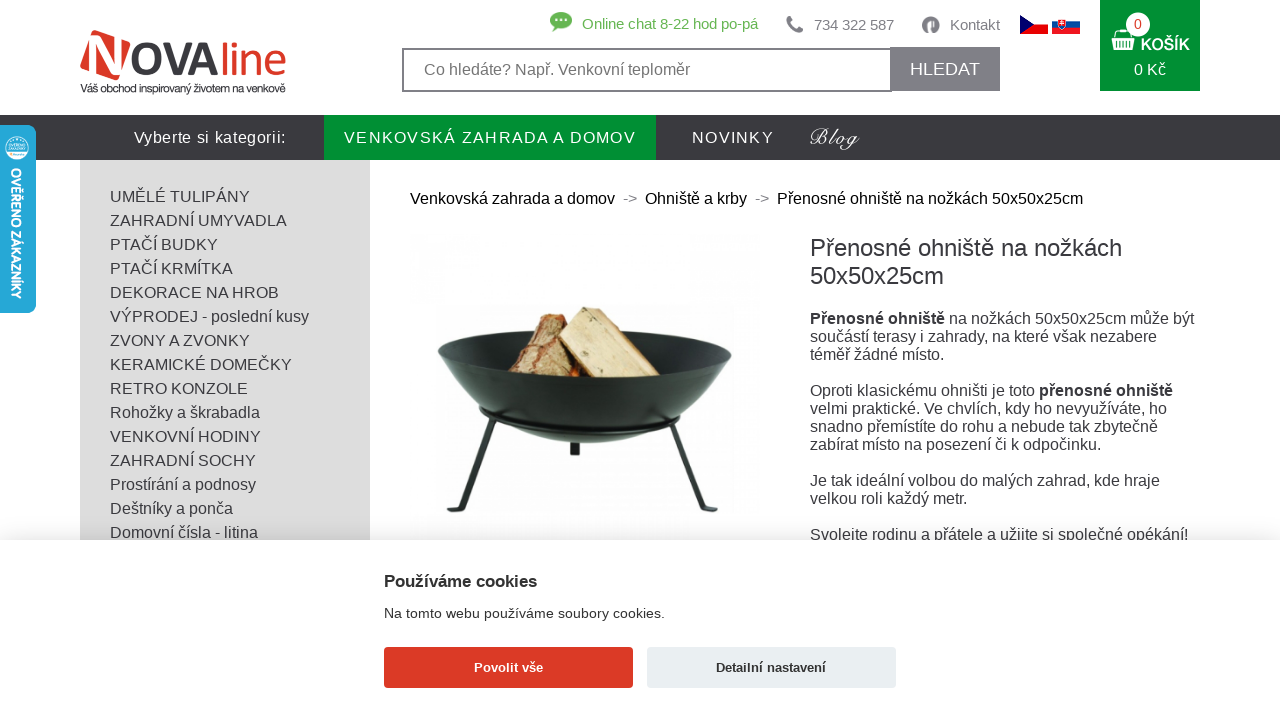

--- FILE ---
content_type: text/html
request_url: https://www.novaline.cz/prenosne-ohniste-na-nozkach-50x50x25cm
body_size: 36021
content:
<!doctype html> 
<html lang="cs">
	<head>
        <base href="https://www.novaline.cz/">
		<meta http-equiv='Content-Type' content='text/html; charset=utf-8' />
		<title>Největší výběr | Přenosná ohniště skladem</title>
        <meta name="keywords" content="prenosné ohnisko" />
        <meta name="description" content="Osobní odběr ZDARMA. 30 denní záruka na vyzkoušení. Vybírejte ze široké nabídky přenosné ohniště z litiny i kamene. NOVAline.cz" />
		        <meta name="robots" content="index, follow" />
        		<meta name="viewport" content="width=device-width, initial-scale=1.0">
		<meta name="author" content="all: David Světlík, web: https://www.davidsvetlik.cz, e-mail: info@davidsvetlik.cz" />
		<meta name="google-site-verification" content="ebw__v3-pw9PNkBZhkCHBf4ouww7BjdxNJZbWBiNCXI" />
		
		<link rel="icon" type="image/x-icon" href="/favicon.ico" />
		<link rel="shortcut icon" type="image/x-icon" href="/favicon.ico" />
		<link rel="stylesheet" media="screen" type="text/css" href="/style.css?v1" />
		<link rel="stylesheet" href="lightbox2/dist/css/lightbox.css" type="text/css" media="screen" />
        <link rel="stylesheet" href="//code.jquery.com/ui/1.12.1/themes/base/jquery-ui.css" />
		<script type="text/javascript" src="lightbox2/dist/js/lightbox-plus-jquery.min.js"></script>
        <script src="https://code.jquery.com/ui/1.12.1/jquery-ui.min.js"></script>
        
		<link rel="stylesheet" href="colorbox/colorbox.css" type="text/css" media="screen" />
		<script type="text/javascript" src="colorbox/jquery.colorbox-min.js"></script>
		<meta name="google-site-verification" content="UUAvrJx6ksQ_YC8R0vZgvrgYS1jsLadYFNVTjdcYhUU" />
		
				
		<meta property="og:image" content="https://www.novaline.cz/pictures/prenosne-ohniste-na-nozkach-50x50x25cm/prenosne-ohniste-na-nozkach-50x50x25cm.jpg">
		
		
  <script>
    window.dataLayer = window.dataLayer || [];

    function gtag() {
      dataLayer.push(arguments);
    }
    gtag('consent', 'default', {
      'ad_storage': 'denied', 'ad_user_data': 'denied',      'analytics_storage': 'denied',      'ad_personalization': 'denied'    });
  </script>

        <script>
    var dataLayer = window.dataLayer = window.dataLayer || [];
    dataLayer.push({
            
        "pageType": "product", 
        "code": "dek7971", 
        "name": "Přenosné ohniště na nožkách 50x50x25cm", 
        "brand": "Novaline", 
        "description": "Přenosné ohniště na nožkách 50x50x25cm", 
        "category": "Venkovská zahrada a domov / Ohniště a krby", 
        "id": "9480", 
        "value": "1235", 
        "currency": "CZK", 
        "url": "https://www.novaline.cz/prenosne-ohniste-na-nozkach-50x50x25cm", 
        "image": "https://www.novaline.cz/pictures/prenosne-ohniste-na-nozkach-50x50x25cm/prenosne-ohniste-na-nozkach-50x50x25cm.jpg", 
        "availability": "Skladem 1ks"
                                            });
</script>
		<!-- Google Tag Manager -->
<script>(function(w,d,s,l,i){w[l]=w[l]||[];w[l].push({'gtm.start':
new Date().getTime(),event:'gtm.js'});var f=d.getElementsByTagName(s)[0],
j=d.createElement(s),dl=l!='dataLayer'?'&l='+l:'';j.async=true;j.src=
'https://www.googletagmanager.com/gtm.js?id='+i+dl;f.parentNode.insertBefore(j,f);
})(window,document,'script','dataLayer','GTM-TDS7P4J');</script>
<!-- End Google Tag Manager -->

		<script src='https://www.google.com/recaptcha/api.js'></script>
		<!-- Meta Pixel Code -->
		<script>
		!function(f,b,e,v,n,t,s)
		{if(f.fbq)return;n=f.fbq=function(){n.callMethod?
		n.callMethod.apply(n,arguments):n.queue.push(arguments)};
		if(!f._fbq)f._fbq=n;n.push=n;n.loaded=!0;n.version='2.0';
		n.queue=[];t=b.createElement(e);t.async=!0;
		t.src=v;s=b.getElementsByTagName(e)[0];
		s.parentNode.insertBefore(t,s)}(window, document,'script',
		'https://connect.facebook.net/en_US/fbevents.js');
		fbq('init', '710402240528212');
    fbq('consent', 'revoke');
		fbq('track', 'PageView');
		</script>
		<noscript><img height="1" width="1" style="display:none"
		src="https://www.facebook.com/tr?id=710402240528212&ev=PageView&noscript=1"
		/></noscript>
		<!-- End Meta Pixel Code -->
		<!-- Facebook Pixel Code --><script>!function(f,b,e,v,n,t,s){if(f.fbq)return;n=f.fbq=function(){n.callMethod?n.callMethod.apply(n,arguments):n.queue.push(arguments)};if(!f._fbq)f._fbq=n;n.push=n;n.loaded=!0;n.version='2.0';n.queue=[];t=b.createElement(e);t.async=!0;t.src=v;s=b.getElementsByTagName(e)[0];s.parentNode.insertBefore(t,s)}(window,document,'script','https://connect.facebook.net/en_US/fbevents.js'); fbq('init', '860028261723086'); fbq('track', 'PageView');</script><noscript> <img height="1" width="1" src="https://www.facebook.com/tr?id=860028261723086&ev=PageView&noscript=1"/></noscript><!-- End Facebook Pixel Code -->
				
		<script type="text/javascript">
		    (function(c,l,a,r,i,t,y){
		        c[a]=c[a]||function(){(c[a].q=c[a].q||[]).push(arguments)};
		        t=l.createElement(r);t.async=1;t.src="https://www.clarity.ms/tag/"+i;
		        y=l.getElementsByTagName(r)[0];y.parentNode.insertBefore(t,y);
		    })(window, document, "clarity", "script", "tr9de767iu");
		</script>
		
	</head>
	<body>
		
		<!-- Google Tag Manager (noscript) -->
		<noscript><iframe src="https://www.googletagmanager.com/ns.html?id=GTM-TDS7P4J"
		height="0" width="0" class="tagmanager-noscript"></iframe></noscript>
		<!-- End Google Tag Manager (noscript) -->
        
                
		<div id="container">
			<div id="header">
				<div id="header_top">
                    <div id="header_bottom_nav_mobile">
                        <a href="#header_bottom_nav_mobile" onclick="changemenu2(this); return false;"></a>
                    </div>
					<div id="header_top_left"><a href="dekorace"><!-- --></a></div>
					<div id="header_top_center">
						<div id="header_top_center_left">
							<div id="header_top_center_left_top">
								<div class="header_top_center_left_top_block2"><a href="kontakt">Kontakt</a></div>
								<div class="header_top_center_left_top_block4"><a href="tel:+420734322587">734 322 587</a></div>
								<div class="header_top_center_left_top_block5"><img src="images/chat-icon.png" alt="" /><a href="https://widget-page.smartsupp.com/widget/4043754c0cdfdf18ed88575a7fe67c54a4c154bd" target="_blank">Online chat 8-22 hod po-pá</a></div>
							</div>
                                                    
                                                    
                                                                <style>
#search-result { position: relative; clear: both; }
#search-result-inner { position: absolute; z-index: 100; background-color: white; color: #1f1f1d; margin-top: 1px; box-sizing: border-box; width: 100%; box-shadow: rgba(0, 0, 0, 0.5) 0px 10px 15px 5px; overflow: auto; max-height: calc(100vh - 164px)}
#search-result .not-found { padding: 10px; }
#search-result a.found-product { text-align: left; color: #3a3a3f; text-decoration: none; font-size: 17px; height: 47px; display: flex; padding: 10px; border-bottom: 1px solid #dddddd; }
#search-result a.found-product:hover { background-color: #dddddd; color: #da3a26; }
#search-result a.found-product img {width: 47px; height: 47px;}
#search-result a.found-product .name {  /*line-height: 47px; height: 47px;*/ padding: 0 10px; overflow: hidden; /*max-width: 335px;  display: inline-block;*/ text-decoration: underline; display: flex; flex: auto; align-items: center;  }
#search-result a.found-product .price {   line-height: 47px; height: 47px; width: 70px; text-align: right; float: right; font-weight: 600; flex-shrink: 0; }
#searchCancel { position: relative; display: none; }
#searchCancel img { position: absolute; right: 5px; cursor: pointer; }
</style>
                                                    
                            <div id="header_top_center_left_top_mobile"><a href="#header_top_center_left_bottom" onclick="$('#header_top_center_left_bottom').slideToggle(); $('#hledat-text').focus(); return false;"></a></div>
							<div id="header_top_center_left_bottom">
								<form action="vyhledat" method="post" id="form-hledat">
									<input type="hidden" name="search" value="" />
									<input type="text"  class="iehidden" name="kvuliHloupemuIE" value="1"/>
                                                                        <input class="header_right_top_left_input" type="text" value="" placeholder="Co hledáte? Např. Venkovní teploměr" name="search"  id="hledat-text"  />
                                                                        <span id="searchCancel"><img src="/images/x_icon.png" alt="Zrušit hledání" onclick="searchCancel()" /></span>
                                                                        <button type="submit" name="search_view" value="yes" onclick="$('#form-hledat').attr('action', 'vyhledat/'+encodeURIComponent($('#hledat-text').val()))">HLEDAT</button>
								</form>
                                                            
                                                                <script>
                                                                    $(document).ready(function() {
                                                                        $('#hledat-text').on('input', function() {
                                                                            var searched = $('#hledat-text').val();
                                                                            if (searched.length > 2) {
                                                                                $.ajax({
                                                                                    url: 'ajax.php',
                                                                                    data: { get: 'naseptavac', search: searched },
                                                                                    success: function (data) {
                                                                                        $('#search-result').show();
                                                                                        $('#search-result-inner').html(data);
                                                                                        $('#searchCancel').show();
                                                                                        //hideKeyboard($('#hledat-text'));
                                                                                    }
                                                                                  });
                                                                            } else {
                                                                                $('#search-result').hide();
                                                                                $('#search-result-inner').html('');
                                                                            }
                                                                        });
                                                                    });
                                                                    
                                                                    function searchCancel() {
                                                                        $('#searchCancel').hide();
                                                                        $('#search-result').hide();
                                                                        $('#hledat-text').val('');
                                                                    }
                                                                    function hideKeyboard(element) {
                                                                        element.attr('readonly', 'readonly'); // Force keyboard to hide on input field.
                                                                        element.attr('disabled', 'true'); // Force keyboard to hide on textarea field.
                                                                        setTimeout(function() {
                                                                            element.blur();  //actually close the keyboard
                                                                            // Remove readonly attribute after keyboard is hidden.
                                                                            element.removeAttr('readonly');
                                                                            element.removeAttr('disabled');
                                                                        }, 100);
                                                                    }
                                                                </script>
                                                                

                                                                <div id="search-result" class="hidden">
                                                                    <div id="search-result-inner">                        
                                                                    </div>                        
                                                                </div> 
							</div>
						</div>
						<div id="header_top_center_right">
							                            <a href="/"><img src="/images/flag-cz.png" alt="Novaline.cz" /></a>
                            <a href="https://www.novaline.sk"><img src="/images/flag-sk.png" alt="Novaline.sk" /></a>
                            
						</div>
					</div>
					<div id="header_top_rightlog">
						<a href="vas-ucet#scroll-sem"><img src="images/prihlasit-before.png" alt="" /></a>
					</div>
					<div id="header_top_right">
						<a href="nakupni-kosik">
							<div id="header_top_right_block"><span>0</span><br /><p>0 Kč</p></div>
							<div id="header_top_right_block2"><span>0</span></div>
						</a>
					</div>
				</div>
				<div id="header_bottom_">
					<div id="header_bottom">
						<div id="header_bottom_left">Vyberte si kategorii:</div>
						<div id="header_bottom_right">
							<ul>
								<li class=" header_bottom_right_active">
                                    <a href="dekorace" title="Venkovská zahrada a domov">
                                        Venkovská zahrada a domov                                    </a>
                                </li>
								<li class="">
                                    <a href="novinky" title="NOVINKY">
                                        NOVINKY                                    </a>
                                </li>
								<li class="menu_middle_blog">
                                    <a href="https://blog.novaline.cz" title="Blog">
                                                                            </a>
                                </li>
							</ul>
						</div>
						<div id="menub" class="header_bottom_nav_mobile_">
							<ul>
								<li class="header_bottom_right_active"><a href="dekorace">Venkovská zahrada a domov</a></li>
								<li ><a href="novinky">NOVINKY</a></li>
								<li ><a href="https://blog.novaline.cz/">Blog</a></li>
							</ul>			
						</div>
                        <script type="text/javascript" src="/js/header.js?v=1"></script>
					</div>
				</div>
			</div>
			<div id="content">
				<div id="content_main_">
					<div id="content_main">
						<div id="content_main_nav_mobile">
                            <a href="#content_main_" onclick="change(); return false;"><span>KATEGORIE</span></a>
						</div>
						<div id="content_main_left">
							<div id="content_main_left_nav">
								<ul>
									<li><a href="dekorace/umele-tulipany" title="          UMĚLÉ TULIPÁNY" class="tooltip"">          UMĚLÉ TULIPÁNY</a></li>
									<li><a href="dekorace/zahradni-umyvadla" title="          ZAHRADNÍ UMYVADLA" class="tooltip"">          ZAHRADNÍ UMYVADLA</a></li>
									<li><a href="dekorace/ptaci-budky" title="         PTAČÍ BUDKY" class="tooltip"">         PTAČÍ BUDKY</a></li>
									<li><a href="dekorace/krmitko-pro-ptaky" title="         PTAČÍ KRMÍTKA" class="tooltip"">         PTAČÍ KRMÍTKA</a></li>
									<li><a href="dekorace/dekorace-na-hrob" title="        DEKORACE NA HROB" class="tooltip"">        DEKORACE NA HROB</a></li>
									<li><a href="dekorace/zbozi-se-slevou" title="        VÝPRODEJ - poslední kusy" class="tooltip"">        VÝPRODEJ - poslední kusy</a></li>
									<li><a href="dekorace/zvony-a-zvonky" title="       ZVONY A ZVONKY" class="tooltip"">       ZVONY A ZVONKY</a></li>
									<li><a href="dekorace/keramicke-domecky" title="      KERAMICKÉ DOMEČKY" class="tooltip"">      KERAMICKÉ DOMEČKY</a></li>
									<li><a href="dekorace/konzole-na-police-a-zavesy" title="      RETRO KONZOLE" class="tooltip"">      RETRO KONZOLE</a></li>
									<li><a href="dekorace/rohozky-a-skrabadla" title="     Rohožky a škrabadla" class="tooltip"">     Rohožky a škrabadla</a></li>
									<li><a href="dekorace/venkovni-oboustranne-hodiny" title="     VENKOVNÍ HODINY" class="tooltip"">     VENKOVNÍ HODINY</a></li>
									<li><a href="dekorace/zahradni-sochy" title="     ZAHRADNÍ SOCHY" class="tooltip"">     ZAHRADNÍ SOCHY</a></li>
									<li><a href="dekorace/prostirani-a-podnosy" title="    Prostírání a podnosy" class="tooltip"">    Prostírání a podnosy</a></li>
									<li><a href="dekorace/hracky-a-doplnky-pro-deti" title="   Deštníky a ponča" class="tooltip"">   Deštníky a ponča</a></li>
									<li><a href="dekorace/domovni-cisla-litina" title="   Domovní čísla - litina" class="tooltip"">   Domovní čísla - litina</a></li>
									<li><a href="dekorace/hacky-a-vesaky" title="   Háčky a věšáky" class="tooltip"">   Háčky a věšáky</a></li>
									<li><a href="dekorace/litinove-doplnky" title="   Litinové doplňky" class="tooltip"">   Litinové doplňky</a></li>
									<li><a href="dekorace/san-miguel" title="   RECYKLOVANÉ SKLO" class="tooltip"">   RECYKLOVANÉ SKLO</a></li>
									<li><a href="dekorace/retro-uchytky-a-madla" title="   Retro úchytky a madla" class="tooltip"">   Retro úchytky a madla</a></li>
									<li><a href="dekorace/stare-klice-a-zamky" title="   Staré klíče a zámky" class="tooltip"">   Staré klíče a zámky</a></li>
									<li><a href="dekorace/venkovni-teplomer" title="   Venkovní teploměr" class="tooltip"">   Venkovní teploměr</a></li>
									<li><a href="dekorace/sosky-andelu" title="Andělé, něžné sošky" class="tooltip"">Andělé, něžné sošky</a></li>
									<li><a href="dekorace/aroma-lampy" title="Aroma lampy" class="tooltip"">Aroma lampy</a></li>
									<li><a href="dekorace/sosky-buddha" title="Buddha soška" class="tooltip"">Buddha soška</a></li>
									<li><a href="dekorace/bytovy-textil" title="Bytový textil" class="tooltip"">Bytový textil</a></li>
									<li><a href="dekorace/darky-pro-muze" title="DÁRKY PRO MUŽE" class="tooltip"">DÁRKY PRO MUŽE</a></li>
									<li><a href="dekorace/dekorace-do-bytu" title="Dekorace do bytu" class="tooltip"">Dekorace do bytu</a></li>
									<li><a href="dekorace/dekorace-do-restaurace" title="Dekorace do restaurace" class="tooltip"">Dekorace do restaurace</a></li>
									<li><a href="dekorace/dekorace-na-zed" title="DEKORACE NA ZEĎ" class="tooltip"">DEKORACE NA ZEĎ</a></li>
									<li><a href="dekorace/dekorace-za-dvere" title="Dekorace za dveře" class="tooltip"">Dekorace za dveře</a></li>
									<li><a href="dekorace/detske-stolicky" title="DĚTSKÉ STOLIČKY" class="tooltip"">DĚTSKÉ STOLIČKY</a></li>
									<li><a href="dekorace/doplnky-do-koupelny" title="Doplňky do koupelny" class="tooltip"">Doplňky do koupelny</a></li>
									<li><a href="dekorace/doplnky-do-kuchyne" title="Doplňky do kuchyně" class="tooltip"">Doplňky do kuchyně</a></li>
									<li><a href="dekorace/brambory-cibule-cesnek" title="Dózy na brambory a zeleninu" class="tooltip"">Dózy na brambory a zeleninu</a></li>
									<li><a href="dekorace/dozy-na-potraviny" title="Dózy na potraviny" class="tooltip"">Dózy na potraviny</a></li>
									<li><a href="dekorace/drzaky-na-zahradni-hadici" title="Držáky na zahradní hadici" class="tooltip"">Držáky na zahradní hadici</a></li>
									<li><a href="dekorace/hrnky-a-salky" title="Hrnky a šálky" class="tooltip"">Hrnky a šálky</a></li>
									<li><a href="dekorace/chaluparske-dekorace" title="CHALUPÁŘSKÉ DEKORACE" class="tooltip"">CHALUPÁŘSKÉ DEKORACE</a></li>
									<li><a href="dekorace/klepadla-na-dvere" title="Klepadla na dveře" class="tooltip"">Klepadla na dveře</a></li>
									<li><a href="dekorace/kose-a-kosiky" title="Koše a košíky" class="tooltip"">Koše a košíky</a></li>
									<li><a href="dekorace/lucerny-do-bytu" title="Lucerny do bytu" class="tooltip"">Lucerny do bytu</a></li>
									<li><a href="dekorace/nastenne-hodiny" title="NÁSTĚNNÉ HODINY" class="tooltip"">NÁSTĚNNÉ HODINY</a></li>
									<li><span class="content_main_left_nav_active"><a href="dekorace/ohniste-a-krby" title="Ohniště a krby" class="tooltip"">Ohniště a krby</a></span></li>
									<li><a href="dekorace/petrolejova-lampa" title="Petrolejová lampa " class="tooltip"">Petrolejová lampa </a></li>
									<li><a href="dekorace/pitko-pro-ptaky" title="Pítko pro ptáky" class="tooltip"">Pítko pro ptáky</a></li>
									<li><a href="dekorace/podlozka-pod-hrnec" title="Podložka pod hrnec" class="tooltip"">Podložka pod hrnec</a></li>
									<li><a href="dekorace/porcelanove-panenky" title="PORCELÁNOVÉ PANENKY" class="tooltip"">PORCELÁNOVÉ PANENKY</a></li>
									<li><a href="dekorace/smaltovane-nadobi" title="Smaltované nádobí" class="tooltip"">Smaltované nádobí</a></li>
									<li><a href="dekorace/stojan-na-kvetiny" title="Stojan na květiny" class="tooltip"">Stojan na květiny</a></li>
									<li><a href="dekorace/svatebni-dekorace" title="Svatební dekorace" class="tooltip"">Svatební dekorace</a></li>
									<li><a href="dekorace/svicny" title="Svícny kov, sklo, dřevo" class="tooltip"">Svícny kov, sklo, dřevo</a></li>
									<li><a href="dekorace/termo-sklenice-a-hrnky" title="Termo sklenice a hrnky" class="tooltip"">Termo sklenice a hrnky</a></li>
									<li><a href="dekorace/kvetinace" title="Truhlíky a závěsné koše" class="tooltip"">Truhlíky a závěsné koše</a></li>
									<li><a href="dekorace/vanocni-dekorace" title="VÁNOČNÍ DEKORACE " class="tooltip"">VÁNOČNÍ DEKORACE </a></li>
									<li><a href="dekorace/vanocni-domecky" title="Vánoční domečky" class="tooltip"">Vánoční domečky</a></li>
									<li><a href="dekorace/vanocni-vence-a-svicky" title="Vánoční věnce a svíčky" class="tooltip"">Vánoční věnce a svíčky</a></li>
									<li><a href="dekorace/velikonocni-dekorace" title="Velikonoční dekorace" class="tooltip"">Velikonoční dekorace</a></li>
									<li><a href="dekorace/osvezovace-vzduchu" title="Vůně podle nálady" class="tooltip"">Vůně podle nálady</a></li>
									<li><a href="dekorace/vychazkova-hul" title="Vycházková hůl" class="tooltip"">Vycházková hůl</a></li>
									<li><a href="dekorace/zahradni-dekorace" title="Zahradní dekorace" class="tooltip"">Zahradní dekorace</a></li>
									<li><a href="dekorace/zahradni-doplnky" title="Zahradní doplňky" class="tooltip"">Zahradní doplňky</a></li>
									<li><a href="dekorace/zahradni-naradi" title="Zahradní nářadí" class="tooltip"">Zahradní nářadí</a></li>
									<li><a href="dekorace/zarazka-dveri" title="Zarážka dveří" class="tooltip"">Zarážka dveří</a></li>
									<li><a href="dekorace/zavesne-dekorace" title="Závěsné dekorace" class="tooltip"">Závěsné dekorace</a></li>
									<li><a href="dekorace/zrcadla-v-ramu-s-okenicemi" title="Zrcadla v rámu, s okenicemi" class="tooltip"">Zrcadla v rámu, s okenicemi</a></li>
									<li><a href="dekorace/zvonkohra" title="ZVONKOHRA" class="tooltip"">ZVONKOHRA</a></li>
								</ul>
							</div>
							<div id="a" class="content_main_nav_mobile_">
								<ul>
									<li><a href="dekorace/umele-tulipany#header_top_right" title="          UMĚLÉ TULIPÁNY">          UMĚLÉ TULIPÁNY</a></li>
									<!-- <li><a href="dekorace/umele-tulipany#header_top_right" title="          UMĚLÉ TULIPÁNY" class="tooltip" data-tooltip=" položek">          UMĚLÉ TULIPÁNY</a></li> -->
									<li><a href="dekorace/zahradni-umyvadla#header_top_right" title="          ZAHRADNÍ UMYVADLA">          ZAHRADNÍ UMYVADLA</a></li>
									<!-- <li><a href="dekorace/zahradni-umyvadla#header_top_right" title="          ZAHRADNÍ UMYVADLA" class="tooltip" data-tooltip=" položek">          ZAHRADNÍ UMYVADLA</a></li> -->
									<li><a href="dekorace/ptaci-budky#header_top_right" title="         PTAČÍ BUDKY">         PTAČÍ BUDKY</a></li>
									<!-- <li><a href="dekorace/ptaci-budky#header_top_right" title="         PTAČÍ BUDKY" class="tooltip" data-tooltip=" položek">         PTAČÍ BUDKY</a></li> -->
									<li><a href="dekorace/krmitko-pro-ptaky#header_top_right" title="         PTAČÍ KRMÍTKA">         PTAČÍ KRMÍTKA</a></li>
									<!-- <li><a href="dekorace/krmitko-pro-ptaky#header_top_right" title="         PTAČÍ KRMÍTKA" class="tooltip" data-tooltip=" položek">         PTAČÍ KRMÍTKA</a></li> -->
									<li><a href="dekorace/dekorace-na-hrob#header_top_right" title="        DEKORACE NA HROB">        DEKORACE NA HROB</a></li>
									<!-- <li><a href="dekorace/dekorace-na-hrob#header_top_right" title="        DEKORACE NA HROB" class="tooltip" data-tooltip=" položek">        DEKORACE NA HROB</a></li> -->
									<li><a href="dekorace/zbozi-se-slevou#header_top_right" title="        VÝPRODEJ - poslední kusy">        VÝPRODEJ - poslední kusy</a></li>
									<!-- <li><a href="dekorace/zbozi-se-slevou#header_top_right" title="        VÝPRODEJ - poslední kusy" class="tooltip" data-tooltip=" položek">        VÝPRODEJ - poslední kusy</a></li> -->
									<li><a href="dekorace/zvony-a-zvonky#header_top_right" title="       ZVONY A ZVONKY">       ZVONY A ZVONKY</a></li>
									<!-- <li><a href="dekorace/zvony-a-zvonky#header_top_right" title="       ZVONY A ZVONKY" class="tooltip" data-tooltip=" položek">       ZVONY A ZVONKY</a></li> -->
									<li><a href="dekorace/keramicke-domecky#header_top_right" title="      KERAMICKÉ DOMEČKY">      KERAMICKÉ DOMEČKY</a></li>
									<!-- <li><a href="dekorace/keramicke-domecky#header_top_right" title="      KERAMICKÉ DOMEČKY" class="tooltip" data-tooltip=" položek">      KERAMICKÉ DOMEČKY</a></li> -->
									<li><a href="dekorace/konzole-na-police-a-zavesy#header_top_right" title="      RETRO KONZOLE">      RETRO KONZOLE</a></li>
									<!-- <li><a href="dekorace/konzole-na-police-a-zavesy#header_top_right" title="      RETRO KONZOLE" class="tooltip" data-tooltip=" položek">      RETRO KONZOLE</a></li> -->
									<li><a href="dekorace/rohozky-a-skrabadla#header_top_right" title="     Rohožky a škrabadla">     Rohožky a škrabadla</a></li>
									<!-- <li><a href="dekorace/rohozky-a-skrabadla#header_top_right" title="     Rohožky a škrabadla" class="tooltip" data-tooltip=" položek">     Rohožky a škrabadla</a></li> -->
									<li><a href="dekorace/venkovni-oboustranne-hodiny#header_top_right" title="     VENKOVNÍ HODINY">     VENKOVNÍ HODINY</a></li>
									<!-- <li><a href="dekorace/venkovni-oboustranne-hodiny#header_top_right" title="     VENKOVNÍ HODINY" class="tooltip" data-tooltip=" položek">     VENKOVNÍ HODINY</a></li> -->
									<li><a href="dekorace/zahradni-sochy#header_top_right" title="     ZAHRADNÍ SOCHY">     ZAHRADNÍ SOCHY</a></li>
									<!-- <li><a href="dekorace/zahradni-sochy#header_top_right" title="     ZAHRADNÍ SOCHY" class="tooltip" data-tooltip=" položek">     ZAHRADNÍ SOCHY</a></li> -->
									<li><a href="dekorace/prostirani-a-podnosy#header_top_right" title="    Prostírání a podnosy">    Prostírání a podnosy</a></li>
									<!-- <li><a href="dekorace/prostirani-a-podnosy#header_top_right" title="    Prostírání a podnosy" class="tooltip" data-tooltip=" položek">    Prostírání a podnosy</a></li> -->
									<li><a href="dekorace/hracky-a-doplnky-pro-deti#header_top_right" title="   Deštníky a ponča">   Deštníky a ponča</a></li>
									<!-- <li><a href="dekorace/hracky-a-doplnky-pro-deti#header_top_right" title="   Deštníky a ponča" class="tooltip" data-tooltip=" položek">   Deštníky a ponča</a></li> -->
									<li><a href="dekorace/domovni-cisla-litina#header_top_right" title="   Domovní čísla - litina">   Domovní čísla - litina</a></li>
									<!-- <li><a href="dekorace/domovni-cisla-litina#header_top_right" title="   Domovní čísla - litina" class="tooltip" data-tooltip=" položek">   Domovní čísla - litina</a></li> -->
									<li><a href="dekorace/hacky-a-vesaky#header_top_right" title="   Háčky a věšáky">   Háčky a věšáky</a></li>
									<!-- <li><a href="dekorace/hacky-a-vesaky#header_top_right" title="   Háčky a věšáky" class="tooltip" data-tooltip=" položek">   Háčky a věšáky</a></li> -->
									<li><a href="dekorace/litinove-doplnky#header_top_right" title="   Litinové doplňky">   Litinové doplňky</a></li>
									<!-- <li><a href="dekorace/litinove-doplnky#header_top_right" title="   Litinové doplňky" class="tooltip" data-tooltip=" položek">   Litinové doplňky</a></li> -->
									<li><a href="dekorace/san-miguel#header_top_right" title="   RECYKLOVANÉ SKLO">   RECYKLOVANÉ SKLO</a></li>
									<!-- <li><a href="dekorace/san-miguel#header_top_right" title="   RECYKLOVANÉ SKLO" class="tooltip" data-tooltip=" položek">   RECYKLOVANÉ SKLO</a></li> -->
									<li><a href="dekorace/retro-uchytky-a-madla#header_top_right" title="   Retro úchytky a madla">   Retro úchytky a madla</a></li>
									<!-- <li><a href="dekorace/retro-uchytky-a-madla#header_top_right" title="   Retro úchytky a madla" class="tooltip" data-tooltip=" položek">   Retro úchytky a madla</a></li> -->
									<li><a href="dekorace/stare-klice-a-zamky#header_top_right" title="   Staré klíče a zámky">   Staré klíče a zámky</a></li>
									<!-- <li><a href="dekorace/stare-klice-a-zamky#header_top_right" title="   Staré klíče a zámky" class="tooltip" data-tooltip=" položek">   Staré klíče a zámky</a></li> -->
									<li><a href="dekorace/venkovni-teplomer#header_top_right" title="   Venkovní teploměr">   Venkovní teploměr</a></li>
									<!-- <li><a href="dekorace/venkovni-teplomer#header_top_right" title="   Venkovní teploměr" class="tooltip" data-tooltip=" položek">   Venkovní teploměr</a></li> -->
									<li><a href="dekorace/sosky-andelu#header_top_right" title="Andělé, něžné sošky">Andělé, něžné sošky</a></li>
									<!-- <li><a href="dekorace/sosky-andelu#header_top_right" title="Andělé, něžné sošky" class="tooltip" data-tooltip=" položek">Andělé, něžné sošky</a></li> -->
									<li><a href="dekorace/aroma-lampy#header_top_right" title="Aroma lampy">Aroma lampy</a></li>
									<!-- <li><a href="dekorace/aroma-lampy#header_top_right" title="Aroma lampy" class="tooltip" data-tooltip=" položek">Aroma lampy</a></li> -->
									<li><a href="dekorace/sosky-buddha#header_top_right" title="Buddha soška">Buddha soška</a></li>
									<!-- <li><a href="dekorace/sosky-buddha#header_top_right" title="Buddha soška" class="tooltip" data-tooltip=" položek">Buddha soška</a></li> -->
									<li><a href="dekorace/bytovy-textil#header_top_right" title="Bytový textil">Bytový textil</a></li>
									<!-- <li><a href="dekorace/bytovy-textil#header_top_right" title="Bytový textil" class="tooltip" data-tooltip=" položek">Bytový textil</a></li> -->
									<li><a href="dekorace/darky-pro-muze#header_top_right" title="DÁRKY PRO MUŽE">DÁRKY PRO MUŽE</a></li>
									<!-- <li><a href="dekorace/darky-pro-muze#header_top_right" title="DÁRKY PRO MUŽE" class="tooltip" data-tooltip=" položek">DÁRKY PRO MUŽE</a></li> -->
									<li><a href="dekorace/dekorace-do-bytu#header_top_right" title="Dekorace do bytu">Dekorace do bytu</a></li>
									<!-- <li><a href="dekorace/dekorace-do-bytu#header_top_right" title="Dekorace do bytu" class="tooltip" data-tooltip=" položek">Dekorace do bytu</a></li> -->
									<li><a href="dekorace/dekorace-do-restaurace#header_top_right" title="Dekorace do restaurace">Dekorace do restaurace</a></li>
									<!-- <li><a href="dekorace/dekorace-do-restaurace#header_top_right" title="Dekorace do restaurace" class="tooltip" data-tooltip=" položek">Dekorace do restaurace</a></li> -->
									<li><a href="dekorace/dekorace-na-zed#header_top_right" title="DEKORACE NA ZEĎ">DEKORACE NA ZEĎ</a></li>
									<!-- <li><a href="dekorace/dekorace-na-zed#header_top_right" title="DEKORACE NA ZEĎ" class="tooltip" data-tooltip=" položek">DEKORACE NA ZEĎ</a></li> -->
									<li><a href="dekorace/dekorace-za-dvere#header_top_right" title="Dekorace za dveře">Dekorace za dveře</a></li>
									<!-- <li><a href="dekorace/dekorace-za-dvere#header_top_right" title="Dekorace za dveře" class="tooltip" data-tooltip=" položek">Dekorace za dveře</a></li> -->
									<li><a href="dekorace/detske-stolicky#header_top_right" title="DĚTSKÉ STOLIČKY">DĚTSKÉ STOLIČKY</a></li>
									<!-- <li><a href="dekorace/detske-stolicky#header_top_right" title="DĚTSKÉ STOLIČKY" class="tooltip" data-tooltip=" položek">DĚTSKÉ STOLIČKY</a></li> -->
									<li><a href="dekorace/doplnky-do-koupelny#header_top_right" title="Doplňky do koupelny">Doplňky do koupelny</a></li>
									<!-- <li><a href="dekorace/doplnky-do-koupelny#header_top_right" title="Doplňky do koupelny" class="tooltip" data-tooltip=" položek">Doplňky do koupelny</a></li> -->
									<li><a href="dekorace/doplnky-do-kuchyne#header_top_right" title="Doplňky do kuchyně">Doplňky do kuchyně</a></li>
									<!-- <li><a href="dekorace/doplnky-do-kuchyne#header_top_right" title="Doplňky do kuchyně" class="tooltip" data-tooltip=" položek">Doplňky do kuchyně</a></li> -->
									<li><a href="dekorace/brambory-cibule-cesnek#header_top_right" title="Dózy na brambory a zeleninu">Dózy na brambory a zeleninu</a></li>
									<!-- <li><a href="dekorace/brambory-cibule-cesnek#header_top_right" title="Dózy na brambory a zeleninu" class="tooltip" data-tooltip=" položek">Dózy na brambory a zeleninu</a></li> -->
									<li><a href="dekorace/dozy-na-potraviny#header_top_right" title="Dózy na potraviny">Dózy na potraviny</a></li>
									<!-- <li><a href="dekorace/dozy-na-potraviny#header_top_right" title="Dózy na potraviny" class="tooltip" data-tooltip=" položek">Dózy na potraviny</a></li> -->
									<li><a href="dekorace/drzaky-na-zahradni-hadici#header_top_right" title="Držáky na zahradní hadici">Držáky na zahradní hadici</a></li>
									<!-- <li><a href="dekorace/drzaky-na-zahradni-hadici#header_top_right" title="Držáky na zahradní hadici" class="tooltip" data-tooltip=" položek">Držáky na zahradní hadici</a></li> -->
									<li><a href="dekorace/hrnky-a-salky#header_top_right" title="Hrnky a šálky">Hrnky a šálky</a></li>
									<!-- <li><a href="dekorace/hrnky-a-salky#header_top_right" title="Hrnky a šálky" class="tooltip" data-tooltip=" položek">Hrnky a šálky</a></li> -->
									<li><a href="dekorace/chaluparske-dekorace#header_top_right" title="CHALUPÁŘSKÉ DEKORACE">CHALUPÁŘSKÉ DEKORACE</a></li>
									<!-- <li><a href="dekorace/chaluparske-dekorace#header_top_right" title="CHALUPÁŘSKÉ DEKORACE" class="tooltip" data-tooltip=" položek">CHALUPÁŘSKÉ DEKORACE</a></li> -->
									<li><a href="dekorace/klepadla-na-dvere#header_top_right" title="Klepadla na dveře">Klepadla na dveře</a></li>
									<!-- <li><a href="dekorace/klepadla-na-dvere#header_top_right" title="Klepadla na dveře" class="tooltip" data-tooltip=" položek">Klepadla na dveře</a></li> -->
									<li><a href="dekorace/kose-a-kosiky#header_top_right" title="Koše a košíky">Koše a košíky</a></li>
									<!-- <li><a href="dekorace/kose-a-kosiky#header_top_right" title="Koše a košíky" class="tooltip" data-tooltip=" položek">Koše a košíky</a></li> -->
									<li><a href="dekorace/lucerny-do-bytu#header_top_right" title="Lucerny do bytu">Lucerny do bytu</a></li>
									<!-- <li><a href="dekorace/lucerny-do-bytu#header_top_right" title="Lucerny do bytu" class="tooltip" data-tooltip=" položek">Lucerny do bytu</a></li> -->
									<li><a href="dekorace/nastenne-hodiny#header_top_right" title="NÁSTĚNNÉ HODINY">NÁSTĚNNÉ HODINY</a></li>
									<!-- <li><a href="dekorace/nastenne-hodiny#header_top_right" title="NÁSTĚNNÉ HODINY" class="tooltip" data-tooltip=" položek">NÁSTĚNNÉ HODINY</a></li> -->
									<li><span class="content_main_left_nav_active"><a href="dekorace/ohniste-a-krby#header_top_right" title="Ohniště a krby">Ohniště a krby</a></li>
									<!-- <li><span class="content_main_left_nav_active"><a href="dekorace/ohniste-a-krby#header_top_right" title="Ohniště a krby" class="tooltip" data-tooltip=" položek">Ohniště a krby</a></li> -->
									<li><a href="dekorace/petrolejova-lampa#header_top_right" title="Petrolejová lampa ">Petrolejová lampa </a></li>
									<!-- <li><a href="dekorace/petrolejova-lampa#header_top_right" title="Petrolejová lampa " class="tooltip" data-tooltip=" položek">Petrolejová lampa </a></li> -->
									<li><a href="dekorace/pitko-pro-ptaky#header_top_right" title="Pítko pro ptáky">Pítko pro ptáky</a></li>
									<!-- <li><a href="dekorace/pitko-pro-ptaky#header_top_right" title="Pítko pro ptáky" class="tooltip" data-tooltip=" položek">Pítko pro ptáky</a></li> -->
									<li><a href="dekorace/podlozka-pod-hrnec#header_top_right" title="Podložka pod hrnec">Podložka pod hrnec</a></li>
									<!-- <li><a href="dekorace/podlozka-pod-hrnec#header_top_right" title="Podložka pod hrnec" class="tooltip" data-tooltip=" položek">Podložka pod hrnec</a></li> -->
									<li><a href="dekorace/porcelanove-panenky#header_top_right" title="PORCELÁNOVÉ PANENKY">PORCELÁNOVÉ PANENKY</a></li>
									<!-- <li><a href="dekorace/porcelanove-panenky#header_top_right" title="PORCELÁNOVÉ PANENKY" class="tooltip" data-tooltip=" položek">PORCELÁNOVÉ PANENKY</a></li> -->
									<li><a href="dekorace/smaltovane-nadobi#header_top_right" title="Smaltované nádobí">Smaltované nádobí</a></li>
									<!-- <li><a href="dekorace/smaltovane-nadobi#header_top_right" title="Smaltované nádobí" class="tooltip" data-tooltip=" položek">Smaltované nádobí</a></li> -->
									<li><a href="dekorace/stojan-na-kvetiny#header_top_right" title="Stojan na květiny">Stojan na květiny</a></li>
									<!-- <li><a href="dekorace/stojan-na-kvetiny#header_top_right" title="Stojan na květiny" class="tooltip" data-tooltip=" položek">Stojan na květiny</a></li> -->
									<li><a href="dekorace/svatebni-dekorace#header_top_right" title="Svatební dekorace">Svatební dekorace</a></li>
									<!-- <li><a href="dekorace/svatebni-dekorace#header_top_right" title="Svatební dekorace" class="tooltip" data-tooltip=" položek">Svatební dekorace</a></li> -->
									<li><a href="dekorace/svicny#header_top_right" title="Svícny kov, sklo, dřevo">Svícny kov, sklo, dřevo</a></li>
									<!-- <li><a href="dekorace/svicny#header_top_right" title="Svícny kov, sklo, dřevo" class="tooltip" data-tooltip=" položek">Svícny kov, sklo, dřevo</a></li> -->
									<li><a href="dekorace/termo-sklenice-a-hrnky#header_top_right" title="Termo sklenice a hrnky">Termo sklenice a hrnky</a></li>
									<!-- <li><a href="dekorace/termo-sklenice-a-hrnky#header_top_right" title="Termo sklenice a hrnky" class="tooltip" data-tooltip=" položek">Termo sklenice a hrnky</a></li> -->
									<li><a href="dekorace/kvetinace#header_top_right" title="Truhlíky a závěsné koše">Truhlíky a závěsné koše</a></li>
									<!-- <li><a href="dekorace/kvetinace#header_top_right" title="Truhlíky a závěsné koše" class="tooltip" data-tooltip=" položek">Truhlíky a závěsné koše</a></li> -->
									<li><a href="dekorace/vanocni-dekorace#header_top_right" title="VÁNOČNÍ DEKORACE ">VÁNOČNÍ DEKORACE </a></li>
									<!-- <li><a href="dekorace/vanocni-dekorace#header_top_right" title="VÁNOČNÍ DEKORACE " class="tooltip" data-tooltip=" položek">VÁNOČNÍ DEKORACE </a></li> -->
									<li><a href="dekorace/vanocni-domecky#header_top_right" title="Vánoční domečky">Vánoční domečky</a></li>
									<!-- <li><a href="dekorace/vanocni-domecky#header_top_right" title="Vánoční domečky" class="tooltip" data-tooltip=" položek">Vánoční domečky</a></li> -->
									<li><a href="dekorace/vanocni-vence-a-svicky#header_top_right" title="Vánoční věnce a svíčky">Vánoční věnce a svíčky</a></li>
									<!-- <li><a href="dekorace/vanocni-vence-a-svicky#header_top_right" title="Vánoční věnce a svíčky" class="tooltip" data-tooltip=" položek">Vánoční věnce a svíčky</a></li> -->
									<li><a href="dekorace/velikonocni-dekorace#header_top_right" title="Velikonoční dekorace">Velikonoční dekorace</a></li>
									<!-- <li><a href="dekorace/velikonocni-dekorace#header_top_right" title="Velikonoční dekorace" class="tooltip" data-tooltip=" položek">Velikonoční dekorace</a></li> -->
									<li><a href="dekorace/osvezovace-vzduchu#header_top_right" title="Vůně podle nálady">Vůně podle nálady</a></li>
									<!-- <li><a href="dekorace/osvezovace-vzduchu#header_top_right" title="Vůně podle nálady" class="tooltip" data-tooltip=" položek">Vůně podle nálady</a></li> -->
									<li><a href="dekorace/vychazkova-hul#header_top_right" title="Vycházková hůl">Vycházková hůl</a></li>
									<!-- <li><a href="dekorace/vychazkova-hul#header_top_right" title="Vycházková hůl" class="tooltip" data-tooltip=" položek">Vycházková hůl</a></li> -->
									<li><a href="dekorace/zahradni-dekorace#header_top_right" title="Zahradní dekorace">Zahradní dekorace</a></li>
									<!-- <li><a href="dekorace/zahradni-dekorace#header_top_right" title="Zahradní dekorace" class="tooltip" data-tooltip=" položek">Zahradní dekorace</a></li> -->
									<li><a href="dekorace/zahradni-doplnky#header_top_right" title="Zahradní doplňky">Zahradní doplňky</a></li>
									<!-- <li><a href="dekorace/zahradni-doplnky#header_top_right" title="Zahradní doplňky" class="tooltip" data-tooltip=" položek">Zahradní doplňky</a></li> -->
									<li><a href="dekorace/zahradni-naradi#header_top_right" title="Zahradní nářadí">Zahradní nářadí</a></li>
									<!-- <li><a href="dekorace/zahradni-naradi#header_top_right" title="Zahradní nářadí" class="tooltip" data-tooltip=" položek">Zahradní nářadí</a></li> -->
									<li><a href="dekorace/zarazka-dveri#header_top_right" title="Zarážka dveří">Zarážka dveří</a></li>
									<!-- <li><a href="dekorace/zarazka-dveri#header_top_right" title="Zarážka dveří" class="tooltip" data-tooltip=" položek">Zarážka dveří</a></li> -->
									<li><a href="dekorace/zavesne-dekorace#header_top_right" title="Závěsné dekorace">Závěsné dekorace</a></li>
									<!-- <li><a href="dekorace/zavesne-dekorace#header_top_right" title="Závěsné dekorace" class="tooltip" data-tooltip=" položek">Závěsné dekorace</a></li> -->
									<li><a href="dekorace/zrcadla-v-ramu-s-okenicemi#header_top_right" title="Zrcadla v rámu, s okenicemi">Zrcadla v rámu, s okenicemi</a></li>
									<!-- <li><a href="dekorace/zrcadla-v-ramu-s-okenicemi#header_top_right" title="Zrcadla v rámu, s okenicemi" class="tooltip" data-tooltip=" položek">Zrcadla v rámu, s okenicemi</a></li> -->
									<li><a href="dekorace/zvonkohra#header_top_right" title="ZVONKOHRA">ZVONKOHRA</a></li>
									<!-- <li><a href="dekorace/zvonkohra#header_top_right" title="ZVONKOHRA" class="tooltip" data-tooltip=" položek">ZVONKOHRA</a></li> -->
								</ul>
							</div>
                            
							
							<a href="kontakt"><div class="content_main_left_sidblock">
								<div class="content_main_left_sidblock_top">
                                		<img src="images/sidebar-objednat-zrychlene.png" alt="" />
                                	</div>
							</div></a>
							<div class="content_main_left_sidblock">
								<div class="content_main_left_sidblock_top">
                                		<img src="images/sidebar-plat-karty.png" alt="" />
                                	</div>
                                	<div class="content_main_left_sidblock_bottom">
	                                	<div class="content_main_left_sidblock_bottom_left">
                                			<div id="showHeurekaBadgeHere-3"></div><script type="text/javascript" src="/js/heureka.js" async=""></script>
                                		</div>
                                		<div class="content_main_left_sidblock_bottom_right">
                                			<a href="https://www.novaline.cz/obchodni-podminky"><img src="images/dtest-logo-2020.png" alt="" /></a>
                                		</div>
                                	</div>
							</div>
													</div>
					<div id="content_main_right">
						<div id="content_main_right_navigation_">
							<span class="content_main_right_navigation_left"><a href="dekorace">Venkovská zahrada a domov</a>&nbsp;&nbsp;->&nbsp;&nbsp;<a href="dekorace/ohniste-a-krby">Ohniště a krby</a>&nbsp;&nbsp;->&nbsp;&nbsp;<a href="prenosne-ohniste-na-nozkach-50x50x25cm">Přenosné ohniště na nožkách 50x50x25cm</a></span>
						</div>
						<div id="content_main_detail_content2">
							<div id="content_main_detail_content2_top_left">
								<div id="content_main_detail_content2_top_left_top">
									<a href="pictures/prenosne-ohniste-na-nozkach-50x50x25cm/b_prenosne-ohniste-na-nozkach-50x50x25cm.jpg" title="Přenosné ohniště na nožkách 50x50x25cm" data-lightbox="roadtrip"><img src="pictures/prenosne-ohniste-na-nozkach-50x50x25cm/prenosne-ohniste-na-nozkach-50x50x25cm.jpg" alt="Přenosné ohniště na nožkách 50x50x25cm" /></a>
								</div>
								<div id="content_main_detail_content2_top_left_bottom">
																		<a href="pictures/prenosne-ohniste-na-nozkach-50x50x25cm/b_prenosne-ohniste-na-nozkach-50x50x25cm-one.jpg" title="Přenosné ohniště na nožkách 50x50x25cm" data-lightbox="roadtrip"><img src="pictures/prenosne-ohniste-na-nozkach-50x50x25cm/m_prenosne-ohniste-na-nozkach-50x50x25cm-one.jpg" alt="Přenosné ohniště na nožkách 50x50x25cm" /></a>
									<div class="content_main_detail_content2_top_left_bottom_space"><!-- --></div>
																											<a href="pictures/prenosne-ohniste-na-nozkach-50x50x25cm/b_prenosne-ohniste-na-nozkach-50x50x25cm-two.jpg" title="Přenosné ohniště na nožkách 50x50x25cm" data-lightbox="roadtrip"><img src="pictures/prenosne-ohniste-na-nozkach-50x50x25cm/m_prenosne-ohniste-na-nozkach-50x50x25cm-two.jpg" alt="Přenosné ohniště na nožkách 50x50x25cm" /></a>
									<div class="content_main_detail_content2_top_left_bottom_space"><!-- --></div>
																											<a href="pictures/prenosne-ohniste-na-nozkach-50x50x25cm/b_prenosne-ohniste-na-nozkach-50x50x25cm-three.jpg" title="Přenosné ohniště na nožkách 50x50x25cm" data-lightbox="roadtrip"><img src="pictures/prenosne-ohniste-na-nozkach-50x50x25cm/m_prenosne-ohniste-na-nozkach-50x50x25cm-three.jpg" alt="Přenosné ohniště na nožkách 50x50x25cm" /></a>
									<div class="content_main_detail_content2_top_left_bottom_space"><!-- --></div>
																											<a href="pictures/prenosne-ohniste-na-nozkach-50x50x25cm/b_prenosne-ohniste-na-nozkach-50x50x25cm-four.jpg" title="Přenosné ohniště na nožkách 50x50x25cm" data-lightbox="roadtrip"><img src="pictures/prenosne-ohniste-na-nozkach-50x50x25cm/m_prenosne-ohniste-na-nozkach-50x50x25cm-four.jpg" alt="Přenosné ohniště na nožkách 50x50x25cm" /></a>
									                                    <div class="clear"></div>
																		<a href="pictures/prenosne-ohniste-na-nozkach-50x50x25cm/b_prenosne-ohniste-na-nozkach-50x50x25cm-five.jpg" title="Přenosné ohniště na nožkách 50x50x25cm" data-lightbox="roadtrip"><img src="pictures/prenosne-ohniste-na-nozkach-50x50x25cm/m_prenosne-ohniste-na-nozkach-50x50x25cm-five.jpg" alt="Přenosné ohniště na nožkách 50x50x25cm" /></a>
									<div class="content_main_detail_content2_top_left_bottom_space"><!-- --></div>
                                    																		<a href="pictures/prenosne-ohniste-na-nozkach-50x50x25cm/b_prenosne-ohniste-na-nozkach-50x50x25cm-six.jpg" title="Přenosné ohniště na nožkách 50x50x25cm" data-lightbox="roadtrip"><img src="pictures/prenosne-ohniste-na-nozkach-50x50x25cm/m_prenosne-ohniste-na-nozkach-50x50x25cm-six.jpg" alt="Přenosné ohniště na nožkách 50x50x25cm" /></a>
									<div class="content_main_detail_content2_top_left_bottom_space"><!-- --></div>
                                    																		<a href="pictures/prenosne-ohniste-na-nozkach-50x50x25cm/b_prenosne-ohniste-na-nozkach-50x50x25cm-seven.jpg" title="Přenosné ohniště na nožkách 50x50x25cm" data-lightbox="roadtrip"><img src="pictures/prenosne-ohniste-na-nozkach-50x50x25cm/m_prenosne-ohniste-na-nozkach-50x50x25cm-seven.jpg" alt="Přenosné ohniště na nožkách 50x50x25cm" /></a>
                                    <div class="content_main_detail_content2_top_left_bottom_space"><!-- --></div>
																		                                    <div class="clear"></div>
								</div>
							</div>
							<div id="content_main_detail_content2_top_right">
								<div id="content_main_detail_content2_top_right_content">
									<h1 itemprop="name">Přenosné ohniště na nožkách 50x50x25cm</h1>
									<p>
										<p><strong>Přenosn&eacute; ohni&scaron;tě</strong> na nožk&aacute;ch 50x50x25cm může b&yacute;t souč&aacute;st&iacute; terasy i zahrady, na kter&eacute; v&scaron;ak nezabere t&eacute;měř ž&aacute;dn&eacute; m&iacute;sto.</p>
<p>&nbsp; &nbsp;&nbsp;</p>
<p>Oproti klasick&eacute;mu ohni&scaron;ti je toto <strong>přenosn&eacute; ohni&scaron;tě</strong> velmi praktick&eacute;. Ve chvl&iacute;ch, kdy ho nevyuž&iacute;v&aacute;te, ho snadno přem&iacute;st&iacute;te do rohu a nebude tak zbytečně zab&iacute;rat m&iacute;sto na posezen&iacute; či k odpočinku.</p>
<p>&nbsp; &nbsp;&nbsp;</p>
<p>Je tak ide&aacute;ln&iacute; volbou do mal&yacute;ch zahrad, kde hraje velkou roli každ&yacute; metr. <br />&nbsp;<br />Svolejte rodinu a př&aacute;tele a užijte si společn&eacute; op&eacute;k&aacute;n&iacute;! <br />&nbsp;&nbsp;<br />Rozměry: 50x50x25cm, tlou&scaron;ťka kovov&eacute; m&iacute;sy 1mmm<br />Materi&aacute;l: kov</p>
<p>&nbsp; &nbsp;</p>
<p><a href="https://www.novaline.cz/vyhledat/podložka%20pod%20ohni&scaron;tě" title="podložka pod ohni&scaron;tě">Zm&iacute;rněn&iacute; n&aacute;sledků vyp&aacute;len&eacute;ho tr&aacute;vn&iacute;ku pomůže podložka pod ohni&scaron;tě</a>. &nbsp;Stač&iacute; pokropit zeminu s tr&aacute;vou v m&iacute;stě, kde pl&aacute;nujete op&eacute;kat nebo grilovat, položit na toto m&iacute;sto podložku pod ohni&scaron;tě a um&iacute;stit již samotn&eacute; přenosn&eacute; ohni&scaron;tě na tuto podložku.&nbsp;</p>
<p>&nbsp; &nbsp;&nbsp;</p>
<p>Podložku můžete použ&iacute;t <a href="https://www.novaline.cz/podlozka-pod-ohniste" title="podložka pod ohni&scaron;tě">čtvercovou</a>, nebo <a href="https://www.novaline.cz/podlozka-pod-prenosne-ohniste" title="podložka pod ohni&scaron;tě kruhov&aacute;">ve tvaru kruhu</a>.&nbsp;</p><br>Záruka: 2 roky
									</p>
																		<p>
										<br><a href="navod-na-pouziti-ohniste" title="Návod a údržba Přenosné ohniště na nožkách 50x50x25cm"><span class="navod"><img src="images/icon-navod.png" alt="" /></span></a>
									</p>
																	</div>
								<div id="content_main_detail_content2_top_right_price">
																		<i>Kód: <strong>dek7971</strong></i><br />
                                                                        
                                                                        <i style="color: #bbb">Další parametry</i> <img src="images/arrow-down.png" style="cursor: pointer" alt="Další parametry" width="12" height="12" onclick="$('#dalsi-parametry').toggle('slow');" />
                                                                            <div style="display: none;" id="dalsi-parametry">
                                                                                <i style="color: #bbb">Výrobce/Značka: Ego dekor</i> <a href="#vyrobce" class="colorbox-inline-small"><img src="images/i.png" width="12" height="12"  alt="info" /></a>
                                                                                <div style="display: none;">
                                                                                    <div id="vyrobce">
                                                                                        <p><strong>Výrobce:</strong><br>
                                                                                            Výrobce/Dovozce<br>Ego dekor s.r.o. Radlík 156, 254 01 Jílové u Prahy Česká republika<br>e-mail: egodekor@egodekor.cz<br>https://www.novaline.cz/gpsr<br></p>
                                                                                        <br>
                                                                                        <p><strong>Odpovědná osoba:</strong><br>
                                                                                            Výrobce/Dovozce<br>Ego dekor s.r.o. Radlík 156, 254 01 Jílové u Prahy Česká republika<br>e-mail: egodekor@egodekor.cz                                                                                        </p>
                                                                                    </div>
                                                                                </div>
                                                                            </div>
                                                                            <br /><br />
                                                                          
									&nbsp;</span>
									<span class="content_main_detail_content2_top_right_price" itemprop="price">Cena: 1.235 Kč</span>
																											<span class="colorgreen">Skladem  <br>Doručíme do: 16.1. </span>									<form action="/prenosne-ohniste-na-nozkach-50x50x25cm" method="post">
										<input type="hidden" name="id_products" value="9480" />
										<input type="hidden" name="price" value="1235" />
																				<input id="content_main_detail_content2_top_right_price_inputks" name="kusu" value="1" /> ks&nbsp;&nbsp;
																				<button type="submit" name="write_basket" value="yes">Přidat do košíku</button>


                                        <script>
                                            $(document).ready(function() {
                                                $("#mate-dotaz").click(function(e) {
                                                    e.preventDefault();
                                                    $('#content_main_detail_content2_top_right_form').fadeIn();
                                                    $('html, body').animate({
                                                        scrollTop: $("#content_main_detail_content2_top_right_form").offset().top
                                                    }, 1500);
                                                });
                                            });
                                        </script>
                                        
									</form>
                                                                            <!-- <div class="current_view">Produkt si právě prohlíží 4 zákazníci</div> -->
                                            					<div class="icon_and_info_post"><img src="images/icon-gls-cz3.png" alt="" /></div>
								</div>
							</div>
						</div>
						<div id="content_main_detail_content_bottom2">
								<div id="content_main_detail_content2_top_right_form" class="iehidden">
																		<h2>Máte-li nějaký dotaz k tomuto produktu napište nám</h2>
																		<form action="/prenosne-ohniste-na-nozkach-50x50x25cm#error_message" method="post">
										<input type="hidden" name="prod_id" value="9480" />
										<input type="hidden" name="kat_number" value="dek7971" />
										<input type="hidden" name="formid" value="cz-dotaz" />
										<div id="content_main_detail_content2_top_right_form_inputleft">
											<label>Váš e-mail</label><br />
											<input type="email"  id="email" name="email" value="" />
										</div>
										<div id="content_main_detail_content2_top_right_form_inputright">
											<label>Opište kód</label><span class="content_main_detail_content_top_right_form_security"><img src="images/security.png" alt="Kód" /></span><br />
											<input type="text"  id="kod" name="kod" value="" />
										</div>
										<div id="content_main_detail_content2_top_right_form_inputtextarea">
																					<textarea name="text"></textarea>
																				</div>
                                        <input type="checkbox" name="email-souhlas" id="email-souhlas3" required class="tooltip" data-nette-rules='[{"op":":filled","msg":"Musíte souhlasit se zpracováním osobních údajů"}]' data-tooltip="Údaje, které nám poskytnete na tomto formuláři, použijeme pro vyřízení Vašeho dotazu a marketing. Kdykoliv se můžete odhlásit kliknutím na odkaz v patičce každé zprávy.Vaše údaje budeme chránit. Více informací o našich zásadách ochrany osobních údajů, najdete na našich stránkách. Vyplněním formuláře a kliknutím na tlačítko souhlasíte, že můžeme zpracovávat Vaše údaje v rámci těchto podmínek."/> <label for="email-souhlas3" class="tooltip" data-tooltip="Údaje, které nám poskytnete na tomto formuláři, použijeme pro vyřízení Vašeho dotazu a marketing. Kdykoliv se můžete odhlásit kliknutím na odkaz v patičce každé zprávy.Vaše údaje budeme chránit. Více informací o našich zásadách ochrany osobních údajů, najdete na našich stránkách. Vyplněním formuláře a kliknutím na tlačítko souhlasíte, že můžeme zpracovávat Vaše údaje v rámci těchto podmínek.">Souhlasím se zpracováním osobních údajů</label>
                                        <div class="smalltext">
                                            Ochrana osobních údajů, <a href="gdpr" target="_blank">najdete na našich stránkách</a>.
                                        </div>
                                        											<button type="submit" name="send_question" value="yes">Odeslat dotaz</button>
																			</form>
								</div>
								<div id="prodejni_text">
																	</div>
								<div id="content_main_detail_content2_top_right_banner">
                                    <a href="https://obchody.heureka.cz/novaline-cz/recenze/" target="_blank"><img src="download/_banner_/heureka/heureka-20250903-A.jpg" alt="" /></a>								</div>
								<div id="content_main_detail_content2_top_right_banner_m">
                                    <a href="https://obchody.heureka.cz/novaline-cz/recenze/" target="_blank"><img src="download/_banner_/heureka/heureka-20250903-A.jpg" alt="" /></a>								</div>

                            
							<br /><br /><h3>A už jste viděli tyto?</h3>
							
							<div class="content_main_right_block_detail2">
								<div class="content_main_right_block_detail2_top">
									<a href="prenosny-gril-bbq-kyblik-35x30-5x33-8cm" title="Přenosný gril BBQ kyblík 35x30,5x33,8cm"><img src="pictures/prenosny-gril-bbq-kyblik-35x30-5x33-8cm/prenosny-gril-bbq-kyblik-35x30-5x33-8cm.jpg" alt="Přenosný gril BBQ kyblík 35x30,5x33,8cm" /></a>
									<h2><a href="prenosny-gril-bbq-kyblik-35x30-5x33-8cm" title="Přenosný gril BBQ kyblík 35x30,5x33,8cm">Přenosný gril BBQ kyblík 35x30,5x33,8cm</a></h2>
								</div>
								<div class="content_main_right_block_detail2_bottom">
									<span class="content_main_right_block_bottom_price_puv"></span>
									<span class="content_main_right_block_detail2_bottom_price">Cena: 799 Kč</span>
									<span class="colorgreen">&nbsp;</span>									<form action="prenosny-gril-bbq-kyblik-35x30-5x33-8cm" title="Přenosný gril BBQ kyblík 35x30,5x33,8cm" method="post">
										<button type="submit" name="" value="yes">Detail</button>
									</form>
								</div>
							</div>
                                                        <div class="content_main_right_block_detail2_line"><!-- --></div>
                            							<div class="content_main_right_block_detail2">
								<div class="content_main_right_block_detail2_top">
									<a href="krbove-dmychadlo-s-vypalovanim-a-cvocky-45cm" title="Krbové dmychadlo s vypalováním a cvočky 45cm"><img src="pictures/krbove-dmychadlo-s-vypalovanim-a-cvocky-45cm/krbove-dmychadlo-s-vypalovanim-a-cvocky-45cm.jpg" alt="Krbové dmychadlo s vypalováním a cvočky 45cm" /></a>
									<h2><a href="krbove-dmychadlo-s-vypalovanim-a-cvocky-45cm" title="Krbové dmychadlo s vypalováním a cvočky 45cm">Krbové dmychadlo s vypalováním a cvočky 45cm</a></h2>
								</div>
								<div class="content_main_right_block_detail2_bottom">
									<span class="content_main_right_block_bottom_price_puv"></span>
									<span class="content_main_right_block_detail2_bottom_price">Cena: 984 Kč</span>
									<span class="colorgreen">Skladem  <br>Doručíme do: 16.1. </span>									<form action="krbove-dmychadlo-s-vypalovanim-a-cvocky-45cm" title="Krbové dmychadlo s vypalováním a cvočky 45cm" method="post">
										<button type="submit" name="" value="yes">Detail</button>
									</form>
								</div>
							</div>
                                                        <div class="content_main_right_block_detail2_line"><!-- --></div>
                            							<div class="content_main_right_block_detail2">
								<div class="content_main_right_block_detail2_top">
									<a href="zahradni-krb-cerny-38-4x38-4x136-3cm" title="Zahradní krb černý 38,4x38,4x136,3cm"><img src="pictures/zahradni-krb-cerny-38-4x38-4x136-3cm/zahradni-krb-cerny-38-4x38-4x136-3cm.jpg" alt="Zahradní krb černý 38,4x38,4x136,3cm" /></a>
									<h2><a href="zahradni-krb-cerny-38-4x38-4x136-3cm" title="Zahradní krb černý 38,4x38,4x136,3cm">Zahradní krb černý 38,4x38,4x136,3cm</a></h2>
								</div>
								<div class="content_main_right_block_detail2_bottom">
									<span class="content_main_right_block_bottom_price_puv"></span>
									<span class="content_main_right_block_detail2_bottom_price">Cena: 8.185 Kč</span>
									<span class="colorgreen">&nbsp;</span>									<form action="zahradni-krb-cerny-38-4x38-4x136-3cm" title="Zahradní krb černý 38,4x38,4x136,3cm" method="post">
										<button type="submit" name="" value="yes">Detail</button>
									</form>
								</div>
							</div>
                            							<div class="verticalline"><!-- --></div>
							
							
							
							
							
							<h3>Poslední kusy skladem</h3>
							<div class="content_main_right_block_detail2">
								<div class="content_main_right_block_detail2_top">
									<a href="podzimni-dekorace-12-5x6x27cm" title="Podzimní dekorace 12,5x6x27cm "><img src="pictures/podzimni-dekorace-12-5x6x27cm/podzimni-dekorace-12-5x6x27cm.jpg" alt="Podzimní dekorace 12,5x6x27cm " /></a>
									<h2><a href="podzimni-dekorace-12-5x6x27cm" title="Podzimní dekorace 12,5x6x27cm ">Podzimní dekorace 12,5x6x27cm </a></h2>
								</div>
								<div class="content_main_right_block_detail2_bottom">
									<span class="content_main_right_block_bottom_price_puv">DOPRODEJ - PŮVODNÍ CENA 545.- Kč</span>
									<span class="content_main_right_block_detail2_bottom_price">Cena: 275 Kč</span>
									<span class="colorgreen">Skladem  <br>Doručíme do: 16.1. </span>									<form action="podzimni-dekorace-12-5x6x27cm" title="Podzimní dekorace 12,5x6x27cm " method="post">
										<button type="submit" name="" value="yes">Detail</button>
									</form>
								</div>
							</div>
                                                        <div class="content_main_right_block_detail2_line"><!-- --></div>
                            							<div class="content_main_right_block_detail2">
								<div class="content_main_right_block_detail2_top">
									<a href="prostirani-na-stul-sada-4ks" title="Prostírání na stůl - sada 4ks"><img src="pictures/prostirani-na-stul-sada-4ks/prostirani-na-stul-sada-4ks.jpg" alt="Prostírání na stůl - sada 4ks" /></a>
									<h2><a href="prostirani-na-stul-sada-4ks" title="Prostírání na stůl - sada 4ks">Prostírání na stůl - sada 4ks</a></h2>
								</div>
								<div class="content_main_right_block_detail2_bottom">
									<span class="content_main_right_block_bottom_price_puv">DOPRODEJ - PŮVODNÍ CENA 111.- Kč</span>
									<span class="content_main_right_block_detail2_bottom_price">Cena: 59 Kč</span>
									<span class="colorgreen">Skladem  <br>Doručíme do: 16.1. </span>									<form action="prostirani-na-stul-sada-4ks" title="Prostírání na stůl - sada 4ks" method="post">
										<button type="submit" name="" value="yes">Detail</button>
									</form>
								</div>
							</div>
                                                        <div class="content_main_right_block_detail2_line"><!-- --></div>
                            							<div class="content_main_right_block_detail2">
								<div class="content_main_right_block_detail2_top">
									<a href="fotoramecek-na-postaveni-dreveny-19-21-0-8cm" title="Fotorámeček na postavení dřevěný 19×21×0,8cm"><img src="pictures/fotoramecek-na-postaveni-dreveny-19-21-0-8cm/fotoramecek-na-postaveni-dreveny-19-21-0-8cm.jpg" alt="Fotorámeček na postavení dřevěný 19×21×0,8cm" /></a>
									<h2><a href="fotoramecek-na-postaveni-dreveny-19-21-0-8cm" title="Fotorámeček na postavení dřevěný 19×21×0,8cm">Fotorámeček na postavení dřevěný 19×21×0,8cm</a></h2>
								</div>
								<div class="content_main_right_block_detail2_bottom">
									<span class="content_main_right_block_bottom_price_puv">DOPRODEJ - PŮVODNÍ CENA 168.- Kč</span>
									<span class="content_main_right_block_detail2_bottom_price">Cena: 79 Kč</span>
									<span class="colorgreen">Skladem  <br>Doručíme do: 16.1. </span>									<form action="fotoramecek-na-postaveni-dreveny-19-21-0-8cm" title="Fotorámeček na postavení dřevěný 19×21×0,8cm" method="post">
										<button type="submit" name="" value="yes">Detail</button>
									</form>
								</div>
							</div>
                            							<div class="verticalline"><!-- --></div>
							
							
							
							<h3>A pokud váháte, inspirujte se předchozími zákazníky</h3>
							
							<div class="content_main_right_block_detail2">
								<div class="content_main_right_block_detail2_top">
									<a href="doza-na-cesnek-13-x-11-x-11cm" title="Dóza na česnek 13 x 11 x 11cm "><img src="pictures/doza-na-cesnek-13-x-11-x-11cm/doza-na-cesnek-13-x-11-x-11cm.jpg" alt="Dóza na česnek 13 x 11 x 11cm " /></a>
									<h2><a href="doza-na-cesnek-13-x-11-x-11cm" title="Dóza na česnek 13 x 11 x 11cm ">Dóza na česnek 13 x 11 x 11cm </a></h2>
								</div>
								<div class="content_main_right_block_detail2_bottom">
									<span class="content_main_right_block_bottom_price_puv"></span>
									<span class="content_main_right_block_detail2_bottom_price">Cena: 249 Kč</span>
									<span class="colorgreen">Skladem  <br>Doručíme do: 16.1. </span>									<form action="doza-na-cesnek-13-x-11-x-11cm" title="Dóza na česnek 13 x 11 x 11cm " method="post">
										<button type="submit" name="" value="yes">Detail</button>
									</form>
								</div>
							</div>
                                                        <div class="content_main_right_block_detail2_line"><!-- --></div>
                            							<div class="content_main_right_block_detail2">
								<div class="content_main_right_block_detail2_top">
									<a href="nabytkova-uchytka-litina-10x4cm" title="Nábytková úchytka litina 10x4cm"><img src="pictures/nabytkova-uchytka-litina-10x4cm/nabytkova-uchytka-litina-10x4cm.jpg" alt="Nábytková úchytka litina 10x4cm" /></a>
									<h2><a href="nabytkova-uchytka-litina-10x4cm" title="Nábytková úchytka litina 10x4cm">Nábytková úchytka litina 10x4cm</a></h2>
								</div>
								<div class="content_main_right_block_detail2_bottom">
									<span class="content_main_right_block_bottom_price_puv"></span>
									<span class="content_main_right_block_detail2_bottom_price">Cena: 49 Kč</span>
									<span class="colorgreen">Skladem  <br>Doručíme do: 16.1. </span>									<form action="nabytkova-uchytka-litina-10x4cm" title="Nábytková úchytka litina 10x4cm" method="post">
										<button type="submit" name="" value="yes">Detail</button>
									</form>
								</div>
							</div>
                                                        <div class="content_main_right_block_detail2_line"><!-- --></div>
                            							<div class="content_main_right_block_detail2">
								<div class="content_main_right_block_detail2_top">
									<a href="poutac-reklamni-popisovatelny-plech-47x32cm" title="Poutač reklamní popisovatelný plech 47x32cm"><img src="pictures/poutac-reklamni-popisovatelny-plech-47x32cm/poutac-reklamni-popisovatelny-plech-47x32cm.jpg" alt="Poutač reklamní popisovatelný plech 47x32cm" /></a>
									<h2><a href="poutac-reklamni-popisovatelny-plech-47x32cm" title="Poutač reklamní popisovatelný plech 47x32cm">Poutač reklamní popisovatelný plech 47x32cm</a></h2>
								</div>
								<div class="content_main_right_block_detail2_bottom">
									<span class="content_main_right_block_bottom_price_puv"></span>
									<span class="content_main_right_block_detail2_bottom_price">Cena: 599 Kč</span>
									<span class="colorgreen">Skladem  <br>Doručíme do: 16.1. </span>									<form action="poutac-reklamni-popisovatelny-plech-47x32cm" title="Poutač reklamní popisovatelný plech 47x32cm" method="post">
										<button type="submit" name="" value="yes">Detail</button>
									</form>
								</div>
							</div>
                            							<div class="content_main_right_block_detail2">
								<div class="content_main_right_block_detail2_top">
									<a href="petrolejka-cervena-28-5cm" title="Petrolejka červená 28,5cm"><img src="pictures/petrolejka-cervena-28-5cm/petrolejka-cervena-28-5cm.jpg" alt="Petrolejka červená 28,5cm" /></a>
									<h2><a href="petrolejka-cervena-28-5cm" title="Petrolejka červená 28,5cm">Petrolejka červená 28,5cm</a></h2>
								</div>
								<div class="content_main_right_block_detail2_bottom">
									<span class="content_main_right_block_bottom_price_puv"></span>
									<span class="content_main_right_block_detail2_bottom_price">Cena: 599 Kč</span>
									<span class="colorgreen">Skladem  <br>Doručíme do: 16.1. </span>									<form action="petrolejka-cervena-28-5cm" title="Petrolejka červená 28,5cm" method="post">
										<button type="submit" name="" value="yes">Detail</button>
									</form>
								</div>
							</div>
                                                        <div class="content_main_right_block_detail2_line"><!-- --></div>
                            							<div class="content_main_right_block_detail2">
								<div class="content_main_right_block_detail2_top">
									<a href="zavesna-dekorace-ptacek-velky-a" title="Závěsná dekorace ptáček velký A"><img src="pictures/zavesna-dekorace-ptacek-velky-a/zavesna-dekorace-ptacek-velky-a.jpg" alt="Závěsná dekorace ptáček velký A" /></a>
									<h2><a href="zavesna-dekorace-ptacek-velky-a" title="Závěsná dekorace ptáček velký A">Závěsná dekorace ptáček velký A</a></h2>
								</div>
								<div class="content_main_right_block_detail2_bottom">
									<span class="content_main_right_block_bottom_price_puv"></span>
									<span class="content_main_right_block_detail2_bottom_price">Cena: 49 Kč</span>
									<span class="colorgreen">Skladem  <br>Doručíme do: 16.1. </span>									<form action="zavesna-dekorace-ptacek-velky-a" title="Závěsná dekorace ptáček velký A" method="post">
										<button type="submit" name="" value="yes">Detail</button>
									</form>
								</div>
							</div>
                                                        <div class="content_main_right_block_detail2_line"><!-- --></div>
                            							<div class="content_main_right_block_detail2">
								<div class="content_main_right_block_detail2_top">
									<a href="drzak-na-zavesny-kvetinac-35cm" title="Držák na závěsný květináč 35cm"><img src="pictures/drzak-na-zavesny-kvetinac-35cm/drzak-na-zavesny-kvetinac-35cm.jpg" alt="Držák na závěsný květináč 35cm" /></a>
									<h2><a href="drzak-na-zavesny-kvetinac-35cm" title="Držák na závěsný květináč 35cm">Držák na závěsný květináč 35cm</a></h2>
								</div>
								<div class="content_main_right_block_detail2_bottom">
									<span class="content_main_right_block_bottom_price_puv"></span>
									<span class="content_main_right_block_detail2_bottom_price">Cena: 415 Kč</span>
									<span class="colorgreen">Skladem  <br>Doručíme do: 16.1. </span>									<form action="drzak-na-zavesny-kvetinac-35cm" title="Držák na závěsný květináč 35cm" method="post">
										<button type="submit" name="" value="yes">Detail</button>
									</form>
								</div>
							</div>
                            							<div class="content_main_right_block_detail2">
								<div class="content_main_right_block_detail2_top">
									<a href="dekorace-pro-kolumbarium-2-5-x-11-5-x-6-5-cm" title="Dekorace pro kolumbárium 2,5 x 11,5 x 6,5 cm"><img src="pictures/dekorace-pro-kolumbarium-2-5-x-11-5-x-6-5-cm/dekorace-pro-kolumbarium-2-5-x-11-5-x-6-5-cm.jpg" alt="Dekorace pro kolumbárium 2,5 x 11,5 x 6,5 cm" /></a>
									<h2><a href="dekorace-pro-kolumbarium-2-5-x-11-5-x-6-5-cm" title="Dekorace pro kolumbárium 2,5 x 11,5 x 6,5 cm">Dekorace pro kolumbárium 2,5 x 11,5 x 6,5 cm</a></h2>
								</div>
								<div class="content_main_right_block_detail2_bottom">
									<span class="content_main_right_block_bottom_price_puv"></span>
									<span class="content_main_right_block_detail2_bottom_price">Cena: 149 Kč</span>
									<span class="colorgreen">Skladem  <br>Doručíme do: 16.1. </span>									<form action="dekorace-pro-kolumbarium-2-5-x-11-5-x-6-5-cm" title="Dekorace pro kolumbárium 2,5 x 11,5 x 6,5 cm" method="post">
										<button type="submit" name="" value="yes">Detail</button>
									</form>
								</div>
							</div>
                                                        <div class="content_main_right_block_detail2_line"><!-- --></div>
                            							<div class="content_main_right_block_detail2">
								<div class="content_main_right_block_detail2_top">
									<a href="luxusni-svicen-srdce-52cm" title="Luxusní svícen srdce 52cm "><img src="pictures/luxusni-svicen-srdce-52cm/luxusni-svicen-srdce-52cm.jpg" alt="Luxusní svícen srdce 52cm " /></a>
									<h2><a href="luxusni-svicen-srdce-52cm" title="Luxusní svícen srdce 52cm ">Luxusní svícen srdce 52cm </a></h2>
								</div>
								<div class="content_main_right_block_detail2_bottom">
									<span class="content_main_right_block_bottom_price_puv"></span>
									<span class="content_main_right_block_detail2_bottom_price">Cena: 1.499 Kč</span>
									<span class="colorgreen">Skladem  <br>Doručíme do: 16.1. </span>									<form action="luxusni-svicen-srdce-52cm" title="Luxusní svícen srdce 52cm " method="post">
										<button type="submit" name="" value="yes">Detail</button>
									</form>
								</div>
							</div>
                                                        <div class="content_main_right_block_detail2_line"><!-- --></div>
                            							<div class="content_main_right_block_detail2">
								<div class="content_main_right_block_detail2_top">
									<a href="klepadlo-s-ptackem-litina-14x18cm" title="Klepadlo s ptáčkem litina 14x18cm"><img src="pictures/klepadlo-s-ptackem-litina-14x18cm/klepadlo-s-ptackem-litina-14x18cm.jpg" alt="Klepadlo s ptáčkem litina 14x18cm" /></a>
									<h2><a href="klepadlo-s-ptackem-litina-14x18cm" title="Klepadlo s ptáčkem litina 14x18cm">Klepadlo s ptáčkem litina 14x18cm</a></h2>
								</div>
								<div class="content_main_right_block_detail2_bottom">
									<span class="content_main_right_block_bottom_price_puv"></span>
									<span class="content_main_right_block_detail2_bottom_price">Cena: 279 Kč</span>
									<span class="colorgreen">Skladem  <br>Doručíme do: 16.1. </span>									<form action="klepadlo-s-ptackem-litina-14x18cm" title="Klepadlo s ptáčkem litina 14x18cm" method="post">
										<button type="submit" name="" value="yes">Detail</button>
									</form>
								</div>
							</div>
                            							<div class="content_main_right_block_detail2">
								<div class="content_main_right_block_detail2_top">
									<a href="venkovni-teplomer-na-okno" title="Venkovní teploměr na okno"><img src="pictures/venkovni-teplomer-na-okno/venkovni-teplomer-na-okno.jpg" alt="Venkovní teploměr na okno" /></a>
									<h2><a href="venkovni-teplomer-na-okno" title="Venkovní teploměr na okno">Venkovní teploměr na okno</a></h2>
								</div>
								<div class="content_main_right_block_detail2_bottom">
									<span class="content_main_right_block_bottom_price_puv"></span>
									<span class="content_main_right_block_detail2_bottom_price">Cena: 479 Kč</span>
									<span class="colorgreen">Skladem  <br>Doručíme do: 16.1. </span>									<form action="venkovni-teplomer-na-okno" title="Venkovní teploměr na okno" method="post">
										<button type="submit" name="" value="yes">Detail</button>
									</form>
								</div>
							</div>
                                                        <div class="content_main_right_block_detail2_line"><!-- --></div>
                            							<div class="content_main_right_block_detail2">
								<div class="content_main_right_block_detail2_top">
									<a href="chaluparsky-porcelanovy-hrnek-230ml" title="Chalupářský porcelánový hrnek 230ml"><img src="pictures/chaluparsky-porcelanovy-hrnek-230ml/chaluparsky-porcelanovy-hrnek-230ml.jpg" alt="Chalupářský porcelánový hrnek 230ml" /></a>
									<h2><a href="chaluparsky-porcelanovy-hrnek-230ml" title="Chalupářský porcelánový hrnek 230ml">Chalupářský porcelánový hrnek 230ml</a></h2>
								</div>
								<div class="content_main_right_block_detail2_bottom">
									<span class="content_main_right_block_bottom_price_puv"></span>
									<span class="content_main_right_block_detail2_bottom_price">Cena: 79 Kč</span>
									<span class="colorgreen">Skladem  <br>Doručíme do: 16.1. </span>									<form action="chaluparsky-porcelanovy-hrnek-230ml" title="Chalupářský porcelánový hrnek 230ml" method="post">
										<button type="submit" name="" value="yes">Detail</button>
									</form>
								</div>
							</div>
                                                        <div class="content_main_right_block_detail2_line"><!-- --></div>
                            							<div class="content_main_right_block_detail2">
								<div class="content_main_right_block_detail2_top">
									<a href="dekorace-andel-arella-50-cm" title="Dekorace Anděl Arella 50 cm "><img src="pictures/dekorace-andel-arella-50-cm/dekorace-andel-arella-50-cm.jpg" alt="Dekorace Anděl Arella 50 cm " /></a>
									<h2><a href="dekorace-andel-arella-50-cm" title="Dekorace Anděl Arella 50 cm ">Dekorace Anděl Arella 50 cm </a></h2>
								</div>
								<div class="content_main_right_block_detail2_bottom">
									<span class="content_main_right_block_bottom_price_puv"></span>
									<span class="content_main_right_block_detail2_bottom_price">Cena: 1.199 Kč</span>
									<span class="colorgreen">Skladem  <br>Doručíme do: 16.1. </span>									<form action="dekorace-andel-arella-50-cm" title="Dekorace Anděl Arella 50 cm " method="post">
										<button type="submit" name="" value="yes">Detail</button>
									</form>
								</div>
							</div>
                            							<div class="content_main_right_block_detail2">
								<div class="content_main_right_block_detail2_top">
									<a href="retro-hrnek-330-ml-skoda-autobus-1968" title="Retro hrnek 330 ml Škoda autobus 1968"><img src="pictures/retro-hrnek-330-ml-skoda-autobus-1968/retro-hrnek-330-ml-skoda-autobus-1968.jpg" alt="Retro hrnek 330 ml Škoda autobus 1968" /></a>
									<h2><a href="retro-hrnek-330-ml-skoda-autobus-1968" title="Retro hrnek 330 ml Škoda autobus 1968">Retro hrnek 330 ml Škoda autobus 1968</a></h2>
								</div>
								<div class="content_main_right_block_detail2_bottom">
									<span class="content_main_right_block_bottom_price_puv"></span>
									<span class="content_main_right_block_detail2_bottom_price">Cena: 99 Kč</span>
									<span class="colorgreen">Skladem  <br>Doručíme do: 16.1. </span>									<form action="retro-hrnek-330-ml-skoda-autobus-1968" title="Retro hrnek 330 ml Škoda autobus 1968" method="post">
										<button type="submit" name="" value="yes">Detail</button>
									</form>
								</div>
							</div>
                                                        <div class="content_main_right_block_detail2_line"><!-- --></div>
                            							<div class="content_main_right_block_detail2">
								<div class="content_main_right_block_detail2_top">
									<a href="dekorace-na-hrob-andel-gabriel" title="Dekorace na hrob anděl Gabriel"><img src="pictures/dekorace-na-hrob-andel-gabriel/dekorace-na-hrob-andel-gabriel.jpg" alt="Dekorace na hrob anděl Gabriel" /></a>
									<h2><a href="dekorace-na-hrob-andel-gabriel" title="Dekorace na hrob anděl Gabriel">Dekorace na hrob anděl Gabriel</a></h2>
								</div>
								<div class="content_main_right_block_detail2_bottom">
									<span class="content_main_right_block_bottom_price_puv"></span>
									<span class="content_main_right_block_detail2_bottom_price">Cena: 799 Kč</span>
									<span class="colorgreen">Skladem  <br>Doručíme do: 16.1. </span>									<form action="dekorace-na-hrob-andel-gabriel" title="Dekorace na hrob anděl Gabriel" method="post">
										<button type="submit" name="" value="yes">Detail</button>
									</form>
								</div>
							</div>
                                                        <div class="content_main_right_block_detail2_line"><!-- --></div>
                            							<div class="content_main_right_block_detail2">
								<div class="content_main_right_block_detail2_top">
									<a href="tulipan-kremovy-kvet-40-cm" title="Tulipán krémový květ 40 cm"><img src="pictures/tulipan-kremovy-kvet-40-cm/tulipan-kremovy-kvet-40-cm.jpg" alt="Tulipán krémový květ 40 cm" /></a>
									<h2><a href="tulipan-kremovy-kvet-40-cm" title="Tulipán krémový květ 40 cm">Tulipán krémový květ 40 cm</a></h2>
								</div>
								<div class="content_main_right_block_detail2_bottom">
									<span class="content_main_right_block_bottom_price_puv"></span>
									<span class="content_main_right_block_detail2_bottom_price">Cena: 19 Kč</span>
									<span class="colorgreen">Skladem  <br>Doručíme do: 16.1. </span>									<form action="tulipan-kremovy-kvet-40-cm" title="Tulipán krémový květ 40 cm" method="post">
										<button type="submit" name="" value="yes">Detail</button>
									</form>
								</div>
							</div>
                            							<div class="content_main_right_block_detail2">
								<div class="content_main_right_block_detail2_top">
									<a href="umely-tulipan-svetle-oranzovy-40cm" title="Umělý tulipán světle oranžový 40cm"><img src="pictures/umely-tulipan-svetle-oranzovy-40cm/umely-tulipan-svetle-oranzovy-40cm.jpg" alt="Umělý tulipán světle oranžový 40cm" /></a>
									<h2><a href="umely-tulipan-svetle-oranzovy-40cm" title="Umělý tulipán světle oranžový 40cm">Umělý tulipán světle oranžový 40cm</a></h2>
								</div>
								<div class="content_main_right_block_detail2_bottom">
									<span class="content_main_right_block_bottom_price_puv"></span>
									<span class="content_main_right_block_detail2_bottom_price">Cena: 27 Kč</span>
									<span class="colorgreen">Skladem  <br>Doručíme do: 16.1. </span>									<form action="umely-tulipan-svetle-oranzovy-40cm" title="Umělý tulipán světle oranžový 40cm" method="post">
										<button type="submit" name="" value="yes">Detail</button>
									</form>
								</div>
							</div>
                                                        <div class="content_main_right_block_detail2_line"><!-- --></div>
                            							<div class="content_main_right_block_detail2">
								<div class="content_main_right_block_detail2_top">
									<a href="stojan-na-destniky-sova-49cm" title="Stojan na deštníky sova 49cm"><img src="pictures/stojan-na-destniky-sova-49cm/stojan-na-destniky-sova-49cm.jpg" alt="Stojan na deštníky sova 49cm" /></a>
									<h2><a href="stojan-na-destniky-sova-49cm" title="Stojan na deštníky sova 49cm">Stojan na deštníky sova 49cm</a></h2>
								</div>
								<div class="content_main_right_block_detail2_bottom">
									<span class="content_main_right_block_bottom_price_puv"></span>
									<span class="content_main_right_block_detail2_bottom_price">Cena: 1.799 Kč</span>
									<span class="colorgreen">Skladem  <br>Doručíme do: 16.1. </span>									<form action="stojan-na-destniky-sova-49cm" title="Stojan na deštníky sova 49cm" method="post">
										<button type="submit" name="" value="yes">Detail</button>
									</form>
								</div>
							</div>
                                                        <div class="content_main_right_block_detail2_line"><!-- --></div>
                            							<div class="content_main_right_block_detail2">
								<div class="content_main_right_block_detail2_top">
									<a href="dverni-zarazka-pytel-door-stop-35cm" title="Dveřní zarážka pytel DOOR STOP 35cm"><img src="pictures/dverni-zarazka-pytel-door-stop-35cm/dverni-zarazka-pytel-door-stop-35cm.jpg" alt="Dveřní zarážka pytel DOOR STOP 35cm" /></a>
									<h2><a href="dverni-zarazka-pytel-door-stop-35cm" title="Dveřní zarážka pytel DOOR STOP 35cm">Dveřní zarážka pytel DOOR STOP 35cm</a></h2>
								</div>
								<div class="content_main_right_block_detail2_bottom">
									<span class="content_main_right_block_bottom_price_puv"></span>
									<span class="content_main_right_block_detail2_bottom_price">Cena: 339 Kč</span>
									<span class="colorgreen">Skladem  <br>Doručíme do: 16.1. </span>									<form action="dverni-zarazka-pytel-door-stop-35cm" title="Dveřní zarážka pytel DOOR STOP 35cm" method="post">
										<button type="submit" name="" value="yes">Detail</button>
									</form>
								</div>
							</div>
                            						</div>
					</div>
			</div>
			<div id="footer">
                                <script src="/js/footer.js"></script>
				<!-- <div id="footer_top_">
					<div id="footer_top">
						<div id="footer_top_left">
							<div id="footer_top_left_left">
								<img src="images/footer-top-newsletter.png" alt="Newsletter" />
							</div>
							<div id="footer_top_left_right">
								<span>Nezmeškejte</span>
								<p>články plné inspirace, slevy a akce</p>
                                <form action="prenosne-ohniste-na-nozkach-50x50x25cm" method="post" id="se-webform-7" class="se-webform se-init-target nette-manual-validation se-webform-7">
                                    <input type="hidden" name="send_newsletter" value="yes" />
                                    <input type="text"  class="iehidden" name="kvuliHloupemuIE" value="1" title="tooltip"/>
									<input type="text" name="email" id="frm-webFormRenderer-webForm-df_emailaddress" required data-nette-rules='[{"op":":filled","msg":"Emailová adresa je povinné pole"},{"op":":email","msg":"Emailová adresa je povinné pole"}]' placeholder="Zadejte váš e-mail ...">
                                    <div class="recaptcha"><button name="send_newsletter_validation" value="yes" data-sitekey="6LcYxW4UAAAAABWN4jt35qnr9kkRLnsXSNV4sgYz" data-callback='onNewsletterSubmit' data-badge="bottomleft" class="g-recaptcha tooltip" data-tooltip="Údaje, které nám poskytnete na tomto formuláři, použijeme na zasílání novinek a marketing. Kdykoliv se můžete odhlásit kliknutím na odkaz v patičce každé zprávy. Vaše údaje budeme chránit. Více informací o našich zásadách ochrany osobních údajů, najdete na našich stránkách. Vyplněním formuláře a kliknutím na tlačítko souhlasíte, že můžeme zpracovávat Vaše údaje v rámci těchto podmínek.">CHCI BÝT INFORMOVÁN</button></div><br />
                                    <input type="checkbox" name="email-souhlas4" id="email-souhlas4" required class="tooltip" data-nette-rules='[{"op":":filled","msg":"Musíte souhlasit se zpracováním osobních údajů"}]' data-tooltip="Údaje, které nám poskytnete na tomto formuláři, použijeme na zasílání novinek a marketing. Kdykoliv se můžete odhlásit kliknutím na odkaz v patičce každé zprávy. Vaše údaje budeme chránit. Více informací o našich zásadách ochrany osobních údajů, najdete na našich stránkách. Vyplněním formuláře a kliknutím na tlačítko souhlasíte, že můžeme zpracovávat Vaše údaje v rámci těchto podmínek." />
                                    <label for="email-souhlas4" class="tooltip" data-tooltip="Údaje, které nám poskytnete na tomto formuláři, použijeme na zasílání novinek a marketing. Kdykoliv se můžete odhlásit kliknutím na odkaz v patičce každé zprávy. Vaše údaje budeme chránit. Více informací o našich zásadách ochrany osobních údajů, najdete na našich stránkách. Vyplněním formuláře a kliknutím na tlačítko souhlasíte, že můžeme zpracovávat Vaše údaje v rámci těchto podmínek.">Souhlasím se zpracováním osobních údajů</label>
								</form>
                                
                                							</div>
						</div>
						<div id="footer_top_right">
							<div id="footer_top_right_left">
								<img src="images/footer-top-facebook.png" alt="Facebook" />
							</div>
							<div id="footer_top_right_right">
								<span>STAŇTE SE NAŠIMI FANOUŠKY</span>
								<p>a už vám zaručeně nic neunikne</p>
								<a href="https://www.facebook.com/NOVAline.sro/" target="_blank">DÁT STRÁNCE TO SE MI LÍBÍ</a>
							</div>
						</div>
					</div>
				</div> -->
				<div id="footer_bottom_">
					<div id="footer_bottom">
                        <div id="casopisy">
                            Znáte nás z časopisů<br/>
                            <table>
                                <tr>
                                    <td><img src="images/casopisy/01-bydleni.png" alt="Bydlení" /></td>
                                    <td><img src="images/casopisy/02-np-bydleni.png" alt="Nové proměny bydlení" /></td>
                                    <td><img src="images/casopisy/03-mariane-bydleni.png" alt="Mariane bydlení" /></td>
                                    <td><img src="images/casopisy/04-chatar-chalupar.png" alt="Chatař chalupář" /></td>
                                    <td class="venkov-a-styl"><img src="images/casopisy/05-venkov-a-styl.png" alt="Venkov a styl" /></td>
                                    <td><img src="images/casopisy/06-pekne-bydleni.png" alt="Pěkné bydlení" /></td>
                                    <td><img src="images/casopisy/07-krasny-venkov.png" alt="Krásný venkov" /></td>
                                </tr>
                            </table>
                        </div>
						<div class="footer_bottom_block">
							<ul>
								<li class="footer_bottom_block_active"><a href="dekorace">Venkovská zahrada a domov</a></li>
								<li><a href="novinky">NOVINKY</a></li>
								<li><a href="https://blog.novaline.cz/">Blog</a></li>
							</ul>
						</div>
						<div class="footer_bottom_block">
							<ul>
								<li><a href="https://www.novaline.cz/navody-a-udrzba">Návody a údržba</a></li>
								<li><a href="uplatneni-reklamace">Reklamace</a></li>
								<li><a href="odstoupeni-od-smlouvy">Vrácení zboží</a></li>
								<li><a href="cena-a-zpusob-doruceni">Cena a způsob doručení</a></li>
								<li><a href="gpsr">GPSR</a></li>
							</ul>
						</div>
						<div class="footer_bottom_block">
							<ul>
								<li><a href="obchodni-podminky">Obchodní podmínky</a></li>
								<li><a href="recenze">Recenze</a></li>
								<li><a href="kontakt">Kontakt</a></li>
								                <li><a href="#" id="shopea-cookie-button">Cookies</a></li>
							</ul>
						</div>
						<div class="footer_bottom_block2">
							<strong>Adresa / sídlo firmy</strong><br />
							NOVAline, s.r.o.<br />
							Čechova 1295<br />
							665 01 Rosice<br /><br />
							<a href="https://www.facebook.com/NOVAline.sro/" target="_blank"><img src="https://www.novaline.cz/images/footer-bottom-facebook.png" alt="Facebook - NOVAline, s.r.o." width="40" height="40"></a>&nbsp;
							<a href="https://www.youtube.com/channel/UCap-SeS6OGxyTDOVE59bWRQ" target="_blank"><img src="https://www.novaline.cz/images/footer-bottom-youtube.png" alt="YouTube - NOVAline, s.r.o." width="40" height="40"></a>&nbsp;
							<a href="https://www.biano.cz/profesional/1755" target="_blank" title="Biano - NOVAline, s.r.o."><img src="https://www.novaline.cz/images/footer-bottom-biano.png" alt="Biano - NOVAline, s.r.o." width="40" height="40"></a>&nbsp;
							<a href="https://favi.cz" target="_blank" title="Favi - NOVAline, s.r.o."><img src="https://www.novaline.cz/images/footer-bottom-favi.png" alt="Favi - NOVAline, s.r.o." width="40" height="40"></a>
						</div>
						<div class="footer_bottom_block2">
							<strong>Objednávky / fakturace</strong><br />
							Infolinka (po-pá 8:30 - 16:00) <br />
							Telefon: +420 734 322 587<br />
							E-mail: i&#110;&#102;&#x6f;&#x40;&#x6e;ov&#97;&#108;&#x69;&#x6e;&#x65;&#46;&#99;&#122;
						</div>
						<div class="footer_bottom_block_copy">Copyright © 2026 NOVAline, s r.o.</div>
					</div>
				</div>
			</div>
		</div>
		
    <!--
		<div id="cookies_settings">
			<div id="cookies_settings_win">
				<div class="cookies_settings_content">
					<h4>Cookies</h4>
					<p>Tato webová stránka používá cookies k personalizaci obsahu a reklam, poskytování funkcí sociálních médií a analýze naší návštěvnosti. 
						Informace o tom, jak náš web používáte, sdílíme se svými partnery pro sociální média, inzerci a analýzy. Partneři tyto údaje mohou zkombinovat s dalšími 
						informacemi, které jste jim poskytli nebo které získali v důsledku toho, že používáte jejich služby.
					</p>
					<p>Tlačítkem 'Zobrazit detaily' můžete nastavit povolené cookies. Souhlas udělíte kliknutím na tlačítko 'Souhlasit'.</p>
					<div class="cookies_settings_buttons">
						<div id="cookies_settings_detail_b"><a href="javascript:void(0)" onclick="toggleCookiesSettingsDetail(this);">Zobrazit detaily</a></div>
						<div id="cookies_settings_allow_b" onclick="setCookiesPolicy(true);">Souhlasit</div>
					</div>
					<div class="cookie_settings_clear"></div>
					
					<div id="cookies_settings_detail">
						<div class="csd_chck">
							<input id="cookies_technicke" type="checkbox" name="cookies_technicke" checked disabled/> Technicky nutné
						</div>
						<div class="csd_chck">
							<input id="cookies_preferencni" type="checkbox" name="cookies_preferencni" /> Preferenční
						</div>
						<div class="csd_chck">
							 <input id="cookies_statisticke" type="checkbox" name="cookies_statisticke" /> Statistické
						</div>
						<div class="csd_chck">
							<input id="cookies_marketingove" type="checkbox" name="cookies_marketingove" /> Marketingové
						</div>
						<div id="cookies_settings_selected_b" onclick="setCookiesPolicy();">Schválit zvolené cookies</div>
					</div>
					<div class="cookie_settings_clear"></div>
				</div>
			</div>
		</div>	
-->
 
        
		<script type="text/javascript">
		var _smartsupp = _smartsupp || {};
		_smartsupp.key = '4043754c0cdfdf18ed88575a7fe67c54a4c154bd';
		window.smartsupp||(function(d) {
			var s,c,o=smartsupp=function(){ o._.push(arguments)};o._=[];
			s=d.getElementsByTagName('script')[0];c=d.createElement('script');
			c.type='text/javascript';c.charset='utf-8';c.async=true;
			c.src='//www.smartsuppchat.com/loader.js?';s.parentNode.insertBefore(c,s);
		})(document);
		</script>
		
		
		<script type="text/javascript">
		//<![CDATA[
		var _hwq = _hwq || [];
		    _hwq.push(['setKey', '7F1023E5E42BFAEB510FA8D2373219C3']);_hwq.push(['setTopPos', '60']);_hwq.push(['showWidget', '21']);(function() {
		    var ho = document.createElement('script'); ho.type = 'text/javascript'; ho.async = true;
		    ho.src = 'https://cz.im9.cz/direct/i/gjs.php?n=wdgt&sak=7F1023E5E42BFAEB510FA8D2373219C3';
		    var s = document.getElementsByTagName('script')[0]; s.parentNode.insertBefore(ho, s);
		})();
		//]]>
		</script>
        
        
        
		<!-- <a href="https://www.dtest.cz/dop" rel="follow" class="dop__link">Certifikované obchodní podmínky dTest</a><script>window.dop_cfg={api_key:'991',position:'left',top:'0',simple:false};</script><script src="https://www.dtest.cz/widget/dop/dop.js" type="text/javascript"></script> -->
           
            
      
        
        

			
		
			
          
  <script>
    function cookieSendAjax() {
      const xhttp = new XMLHttpRequest();
      xhttp.onload = function() {
        //console.log(this.responseText);
      }
      xhttp.open("GET", "/_shopea_cookie_lista.php?hash=bd3Xi91VeZ9w5v6hGX4fchLfQl3jVLEuRP0w&phpsessid=" + getCookie('PHPSESSID') + "&cookies=" + JSON.parse(getCookie('shopea_cookie_v2')).level, true);
      xhttp.send();
    }

    function getCookie(cname) {
      var name = cname + "=";
      var ca = document.cookie.split(';');
      for (var i = 0; i < ca.length; i++) {
        var c = ca[i];
        while (c.charAt(0) == ' ') c = c.substring(1);
        if (c.indexOf(name) == 0) return c.substring(name.length, c.length);
      }
      return "";
    }
  </script>


  
  
  
  
  
  

  <style>
    #cc_div [id]::before {
      display: none;
    }

    :root {
      --cc-bg: #fff;
      --cc-text: #333;
      --cc-btn-primary-bg: #db3a26;
      --cc-btn-primary-text: var(--cc-bg);
      --cc-btn-primary-hover-bg: #9C291B;
      --cc-btn-secondary-bg: #eaeff2;
      --cc-btn-secondary-text: var(--cc-text);
      --cc-btn-secondary-hover-bg: #d8e0e6;
      --cc-toggle-bg-off: #919ea6;
      --cc-toggle-bg-on: var(--cc-btn-primary-bg);
      --cc-toggle-bg-readonly: #d5dee2;
      --cc-toggle-knob-bg: #fff;
      --cc-toggle-knob-icon-color: #ecf2fa;
      --cc-block-text: var(--cc-text);
      --cc-cookie-category-block-bg: #f0f4f7;
      --cc-cookie-category-block-bg-hover: #e9eff4;
      --cc-section-border: #f1f3f5;
      --cc-cookie-table-border: #e9edf2;
      --cc-overlay-bg: rgba(4, 6, 8, .85);
      --cc-webkit-scrollbar-bg: #cfd5db;
      --cc-webkit-scrollbar-bg-hover: #9199a0
    }

    .c_darkmode {
      --cc-bg: #181b1d;
      --cc-text: #d8e5ea;
      --cc-btn-primary-bg: #a6c4dd;
      --cc-btn-primary-text: #000;
      --cc-btn-primary-hover-bg: #c2dff7;
      --cc-btn-secondary-bg: #33383c;
      --cc-btn-secondary-text: var(--cc-text);
      --cc-btn-secondary-hover-bg: #3e454a;
      --cc-toggle-bg-off: #667481;
      --cc-toggle-bg-on: var(--cc-btn-primary-bg);
      --cc-toggle-bg-readonly: #454c54;
      --cc-toggle-knob-bg: var(--cc-cookie-category-block-bg);
      --cc-toggle-knob-icon-color: var(--cc-bg);
      --cc-block-text: #b3bfc5;
      --cc-cookie-category-block-bg: #23272a;
      --cc-cookie-category-block-bg-hover: #2b3035;
      --cc-section-border: #292d31;
      --cc-cookie-table-border: #2b3035;
      --cc-webkit-scrollbar-bg: #667481;
      --cc-webkit-scrollbar-bg-hover: #9199a0
    }

    .cc_div *,
    .cc_div :after,
    .cc_div :before {
      -webkit-box-sizing: border-box;
      box-sizing: border-box;
      float: none;
      font-style: inherit;
      font-variant: normal;
      font-weight: inherit;
      font-family: inherit;
      line-height: 1.2;
      font-size: 1em;
      transition: none;
      animation: none;
      margin: 0;
      padding: 0;
      text-transform: none;
      letter-spacing: unset;
      color: inherit;
      background: 0 0;
      border: none;
      box-shadow: none;
      text-decoration: none;
      text-align: left;
      visibility: unset
    }

    .cc_div {
      font-size: 16px;
      font-weight: 400;
      font-family: -apple-system, BlinkMacSystemFont, "Segoe UI", Roboto, Helvetica, Arial, sans-serif, "Apple Color Emoji", "Segoe UI Emoji", "Segoe UI Symbol";
      -webkit-font-smoothing: antialiased;
      -moz-osx-font-smoothing: grayscale;
      text-rendering: optimizeLegibility;
      color: #db3a26;
      color: var(--cc-text)
    }

    #c-ttl,
    #s-bl td:before,
    #s-ttl,
    .cc_div .b-tl,
    .cc_div .c-bn {
      font-weight: 600
    }

    #cm,
    #s-bl .act .b-acc,
    #s-inr,
    .cc_div .b-tl,
    .cc_div .c-bl {
      border-radius: .35em
    }

    #s-bl .act .b-acc {
      border-top-left-radius: 0;
      border-top-right-radius: 0
    }

    .cc_div a,
    .cc_div button,
    .cc_div input {
      -webkit-appearance: none;
      -moz-appearance: none;
      appearance: none
    }

    .cc_div a {
      border-bottom: 1px solid
    }

    .cc_div a:hover {
      text-decoration: none;
      border-color: transparent
    }

    #cm-ov,
    #cs-ov,
    .c--anim #cm,
    .c--anim #s-cnt,
    .c--anim #s-inr {
      transition: visibility .25s linear, opacity .25s ease, transform .25s ease !important
    }

    .c--anim .c-bn {
      transition: background-color .25s ease !important
    }

    .c--anim #cm.bar.slide,
    .c--anim .bar.slide #s-inr {
      transition: visibility .4s ease, opacity .4s ease, transform .4s ease !important
    }

    .c--anim #cm.bar.slide+#cm-ov,
    .c--anim .bar.slide+#cs-ov {
      transition: visibility .4s ease, opacity .4s ease, transform .4s ease !important
    }

    #cm.bar.slide,
    .cc_div .bar.slide #s-inr {
      transform: translateX(100%);
      opacity: 1
    }

    #cm.bar.top.slide,
    .cc_div .bar.left.slide #s-inr {
      transform: translateX(-100%);
      opacity: 1
    }

    #cm.slide,
    .cc_div .slide #s-inr {
      transform: translateY(1.6em)
    }

    #cm.top.slide {
      transform: translateY(-1.6em)
    }

    #cm.bar.slide {
      transform: translateY(100%)
    }

    #cm.bar.top.slide {
      transform: translateY(-100%)
    }

    .show--consent .c--anim #cm,
    .show--consent .c--anim #cm.bar,
    .show--settings .c--anim #s-inr,
    .show--settings .c--anim .bar.slide #s-inr {
      opacity: 1;
      transform: scale(1);
      visibility: visible !important
    }

    .show--consent .c--anim #cm.box.middle,
    .show--consent .c--anim #cm.cloud.middle {
      transform: scale(1) translateY(-50%)
    }

    .show--settings .c--anim #s-cnt {
      visibility: visible !important
    }

    .force--consent.show--consent .c--anim #cm-ov,
    .show--settings .c--anim #cs-ov {
      visibility: visible !important;
      opacity: 1 !important
    }

    #cm {
      font-family: inherit;
      padding: 1.1em 1.8em 1.4em 1.8em;
      position: fixed;
      z-index: 1;
      background: #fff;
      background: var(--cc-bg);
      max-width: 24.2em;
      width: 100%;
      bottom: 1.25em;
      right: 1.25em;
      box-shadow: 0 .625em 1.875em #000;
      box-shadow: 0 .625em 1.875em rgba(2, 2, 3, .28);
      opacity: 0;
      visibility: hidden;
      transform: scale(.95);
      line-height: initial
    }

    #cc_div #cm {
      display: block !important
    }

    #c-ttl {
      margin-bottom: .7em;
      font-size: 1.05em
    }

    .cloud #c-ttl {
      margin-top: -.15em
    }

    #c-txt {
      font-size: .9em;
      line-height: 1.5em
    }

    .cc_div #c-bns {
      display: flex;
      justify-content: space-between;
      margin-top: 1.4em
    }

    .cc_div .c-bn {
      color: #40505a;
      color: var(--cc-btn-secondary-text);
      background: #e5ebef;
      background: var(--cc-btn-secondary-bg);
      padding: 1em 1.7em;
      display: inline-block;
      cursor: pointer;
      font-size: .82em;
      -moz-user-select: none;
      -khtml-user-select: none;
      -webkit-user-select: none;
      -o-user-select: none;
      user-select: none;
      text-align: center;
      border-radius: 4px;
      flex: 1
    }

    #c-bns button+button,
    #s-c-bn,
    #s-cnt button+button {
      float: right;
      margin-left: 1em
    }

    #s-cnt #s-rall-bn {
      float: none
    }

    #cm .c_link:active,
    #cm .c_link:hover,
    #s-c-bn:active,
    #s-c-bn:hover,
    #s-cnt button+button:active,
    #s-cnt button+button:hover {
      background: #d8e0e6;
      background: var(--cc-btn-secondary-hover-bg)
    }

    #s-cnt {
      position: fixed;
      top: 0;
      left: 0;
      width: 100%;
      z-index: 101;
      display: table;
      height: 100%;
      visibility: hidden
    }

    #s-bl {
      outline: 0
    }

    #s-bl .title {
      margin-top: 1.4em
    }

    #s-bl .title:first-child {
      margin-top: 0
    }

    #s-bl .b-bn {
      margin-top: 0
    }

    #s-bl .b-acc .p {
      margin-top: 0;
      padding: 1em
    }

    #s-cnt .b-bn .b-tl {
      display: block;
      font-family: inherit;
      font-size: .95em;
      width: 100%;
      position: relative;
      padding: 1.3em 6.4em 1.3em 2.7em;
      background: 0 0;
      transition: background-color .25s ease
    }

    #s-cnt .b-bn .b-tl.exp {
      cursor: pointer
    }

    #s-cnt .act .b-bn .b-tl {
      border-bottom-right-radius: 0;
      border-bottom-left-radius: 0
    }

    #s-cnt .b-bn .b-tl:active,
    #s-cnt .b-bn .b-tl:hover {
      background: #e9eff4;
      background: var(--cc-cookie-category-block-bg-hover)
    }

    #s-bl .b-bn {
      position: relative
    }

    #s-bl .c-bl {
      padding: 1em;
      margin-bottom: .5em;
      border: 1px solid #f1f3f5;
      border-color: var(--cc-section-border);
      transition: background-color .25s ease
    }

    #s-bl .c-bl:hover {
      background: #f0f4f7;
      background: var(--cc-cookie-category-block-bg)
    }

    #s-bl .c-bl:last-child {
      margin-bottom: .5em
    }

    #s-bl .c-bl:first-child {
      transition: none;
      padding: 0;
      margin-top: 0;
      border: none;
      margin-bottom: 2em
    }

    #s-bl .c-bl:not(.b-ex):first-child:hover {
      background: 0 0;
      background: unset
    }

    #s-bl .c-bl.b-ex {
      padding: 0;
      border: none;
      background: #f0f4f7;
      background: var(--cc-cookie-category-block-bg);
      transition: none
    }

    #s-bl .c-bl.b-ex+.c-bl {
      margin-top: 2em
    }

    #s-bl .c-bl.b-ex+.c-bl.b-ex {
      margin-top: 0
    }

    #s-bl .c-bl.b-ex:first-child {
      margin-bottom: 1em
    }

    #s-bl .c-bl.b-ex:first-child {
      margin-bottom: .5em
    }

    #s-bl .b-acc {
      max-height: 0;
      overflow: hidden;
      padding-top: 0;
      margin-bottom: 0;
      display: none
    }

    #s-bl .act .b-acc {
      max-height: 100%;
      display: block;
      overflow: hidden
    }

    #s-cnt .p {
      font-size: .9em;
      line-height: 1.5em;
      margin-top: .85em;
      color: #db3a26;
      color: var(--cc-block-text)
    }

    .cc_div .b-tg .c-tgl:disabled {
      cursor: not-allowed
    }

    #c-vln {
      display: table-cell;
      vertical-align: middle;
      position: relative
    }

    #cs {
      padding: 0 1.7em;
      width: 100%;
      position: fixed;
      left: 0;
      right: 0;
      top: 0;
      bottom: 0;
      height: 100%
    }

    #s-inr {
      height: 100%;
      position: relative;
      max-width: 45em;
      margin: 0 auto;
      transform: scale(.96);
      opacity: 0;
      padding-top: 4.75em;
      padding-bottom: 4.75em;
      position: relative;
      height: 100%;
      overflow: hidden;
      visibility: hidden;
      box-shadow: rgba(3, 6, 9, .26) 0 13px 27px -5px
    }

    #s-bns,
    #s-hdr,
    #s-inr {
      background: #fff;
      background: var(--cc-bg)
    }

    #s-bl {
      overflow-y: auto;
      overflow-y: overlay;
      overflow-x: hidden;
      height: 100%;
      padding: 1.3em 2.1em;
      display: block;
      width: 100%
    }

    #s-bns {
      position: absolute;
      bottom: 0;
      left: 0;
      right: 0;
      padding: 1em 2.1em;
      border-top: 1px solid #f1f3f5;
      border-color: var(--cc-section-border);
      height: 4.75em
    }

    .cc_div .cc-link {
      color: #253b48;
      color: var(--cc-btn-primary-bg);
      border-bottom: 1px solid #253b48;
      border-color: var(--cc-btn-primary-bg);
      display: inline;
      padding-bottom: 0;
      text-decoration: none;
      cursor: pointer;
      font-weight: 600
    }

    .cc_div .cc-link:active,
    .cc_div .cc-link:hover {
      border-color: transparent
    }

    #c-bns button:first-child,
    #s-bns button:first-child {
      color: #fff;
      color: var(--cc-btn-primary-text);
      background: #253b48;
      background: var(--cc-btn-primary-bg)
    }

    #c-bns.swap button:first-child {
      color: #40505a;
      color: var(--cc-btn-secondary-text);
      background: #e5ebef;
      background: var(--cc-btn-secondary-bg)
    }

    #c-bns.swap button:last-child {
      color: #fff;
      color: var(--cc-btn-primary-text);
      background: #253b48;
      background: var(--cc-btn-primary-bg)
    }

    .cc_div .b-tg .c-tgl:checked~.c-tg {
      background: #253b48;
      background: var(--cc-toggle-bg-on)
    }

    #c-bns button:first-child:active,
    #c-bns button:first-child:hover,
    #c-bns.swap button:last-child:active,
    #c-bns.swap button:last-child:hover,
    #s-bns button:first-child:active,
    #s-bns button:first-child:hover {
      background: #9C291B;
      background: var(--cc-btn-primary-hover-bg)
    }

    #c-bns.swap button:first-child:active,
    #c-bns.swap button:first-child:hover {
      background: #d8e0e6;
      background: var(--cc-btn-secondary-hover-bg)
    }

    #s-hdr {
      position: absolute;
      top: 0;
      width: 100%;
      display: table;
      padding: 0 2.1em;
      height: 4.75em;
      vertical-align: middle;
      z-index: 2;
      border-bottom: 1px solid #f1f3f5;
      border-color: var(--cc-section-border)
    }

    #s-ttl {
      display: table-cell;
      vertical-align: middle;
      font-size: 1em
    }

    #s-c-bn {
      padding: 0;
      width: 1.7em;
      height: 1.7em;
      font-size: 1.45em;
      margin: 0;
      font-weight: initial;
      position: relative
    }

    #s-c-bnc {
      display: table-cell;
      vertical-align: middle
    }

    .cc_div span.t-lb {
      position: absolute;
      top: 0;
      z-index: -1;
      opacity: 0;
      pointer-events: none;
      overflow: hidden
    }

    #c_policy__text {
      height: 31.25em;
      overflow-y: auto;
      margin-top: 1.25em
    }

    #c-s-in {
      position: relative;
      transform: translateY(-50%);
      top: 50%;
      height: 100%;
      height: calc(100% - 2.5em);
      max-height: 37.5em
    }

    @media screen and (min-width:688px) {
      #s-bl::-webkit-scrollbar {
        width: .9em;
        height: 100%;
        background: 0 0;
        border-radius: 0 .25em .25em 0
      }

      #s-bl::-webkit-scrollbar-thumb {
        border: .25em solid var(--cc-bg);
        background: #cfd5db;
        background: var(--cc-webkit-scrollbar-bg);
        border-radius: 100em
      }

      #s-bl::-webkit-scrollbar-thumb:hover {
        background: #9199a0;
        background: var(--cc-webkit-scrollbar-bg-hover)
      }

      #s-bl::-webkit-scrollbar-button {
        width: 10px;
        height: 5px
      }
    }

    .cc_div .b-tg {
      position: absolute;
      right: 0;
      top: 0;
      bottom: 0;
      display: inline-block;
      margin: auto;
      right: 1.2em;
      cursor: pointer;
      -webkit-user-select: none;
      -moz-user-select: none;
      -ms-user-select: none;
      user-select: none;
      vertical-align: middle
    }

    .cc_div .b-tg .c-tgl {
      position: absolute;
      cursor: pointer;
      display: block;
      top: 0;
      left: 0;
      margin: 0;
      border: 0
    }

    .cc_div .b-tg .c-tg {
      position: absolute;
      background: #919ea6;
      background: var(--cc-toggle-bg-off);
      transition: background-color .25s ease, box-shadow .25s ease;
      pointer-events: none
    }

    .cc_div .b-tg,
    .cc_div .b-tg .c-tg,
    .cc_div .b-tg .c-tgl,
    .cc_div span.t-lb {
      width: 3.4em;
      height: 1.5em;
      border-radius: 4em
    }

    .cc_div .b-tg .c-tg.c-ro {
      cursor: not-allowed
    }

    .cc_div .b-tg .c-tgl~.c-tg.c-ro {
      background: #d5dee2;
      background: var(--cc-toggle-bg-readonly)
    }

    .cc_div .b-tg .c-tgl~.c-tg.c-ro:after {
      box-shadow: none
    }

    .cc_div .b-tg .c-tg:after {
      content: "";
      position: relative;
      display: block;
      left: .125em;
      top: .125em;
      width: 1.25em;
      height: 1.25em;
      border: none;
      box-sizing: content-box;
      background: #fff;
      background: var(--cc-toggle-knob-bg);
      box-shadow: 0 1px 2px rgba(24, 32, 35, .36);
      transition: transform .25s ease;
      border-radius: 100%
    }

    .cc_div .b-tg .c-tgl:checked~.c-tg:after {
      transform: translateX(1.9em)
    }

    #s-bl table,
    #s-bl td,
    #s-bl th {
      border: none
    }

    #s-bl tbody tr {
      transition: background-color .25s ease
    }

    #s-bl tbody tr:hover {
      background: #e9eff4;
      background: var(--cc-cookie-category-block-bg-hover)
    }

    #s-bl table {
      text-align: left;
      border-collapse: collapse;
      width: 100%;
      padding: 0;
      margin: 0;
      overflow: hidden
    }

    #s-bl td,
    #s-bl th {
      padding: .8em .625em;
      text-align: left;
      vertical-align: top;
      font-size: .8em;
      padding-left: 1.2em
    }

    #s-bl th {
      font-family: inherit;
      padding: 1.2em 1.2em
    }

    #s-bl thead tr:first-child {
      border-bottom: 1px solid #e9edf2;
      border-color: var(--cc-cookie-table-border)
    }

    .force--consent #cs,
    .force--consent #s-cnt {
      width: 100vw
    }

    #cm-ov,
    #cs-ov {
      position: fixed;
      left: 0;
      right: 0;
      top: 0;
      bottom: 0;
      visibility: hidden;
      opacity: 0;
      background: #070707;
      background: rgba(4, 6, 8, .85);
      background: var(--cc-overlay-bg);
      display: none;
      transition: none
    }

    .c--anim #cs-ov,
    .force--consent .c--anim #cm-ov,
    .force--consent.show--consent #cm-ov,
    .show--settings #cs-ov {
      display: block
    }

    #cs-ov {
      z-index: 2
    }

    .force--consent .cc_div {
      position: fixed;
      top: 0;
      left: 0;
      bottom: 0;
      width: 100%;
      width: 100vw;
      visibility: hidden;
      transition: visibility .25s linear
    }

    .force--consent.show--consent .c--anim .cc_div,
    .force--consent.show--settings .c--anim .cc_div {
      visibility: visible
    }

    .force--consent #cm {
      position: absolute
    }

    .force--consent #cm.bar {
      width: 100vw;
      max-width: 100vw
    }

    html.force--consent.show--consent {
      overflow-y: hidden !important
    }

    html.force--consent.show--consent,
    html.force--consent.show--consent body {
      height: auto !important;
      overflow-x: hidden !important
    }

    .cc_div .act .b-bn .b-tl.exp::before,
    .cc_div .b-bn .b-tl.exp::before {
      border: solid #db3a26;
      border-color: var(--cc-btn-secondary-text);
      border-width: 0 2px 2px 0;
      padding: .2em;
      display: inline-block;
      position: absolute;
      content: '';
      margin-right: 15px;
      position: absolute;
      transform: translateY(-50%) rotate(45deg);
      left: 1.2em;
      top: 50%
    }

    .cc_div .act .b-bn .b-tl::before {
      transform: translateY(-20%) rotate(225deg)
    }

    .cc_div .on-i::before {
      border: solid #fff;
      border-color: var(--cc-toggle-knob-icon-color);
      border-width: 0 2px 2px 0;
      padding: .1em;
      display: inline-block;
      padding-bottom: .45em;
      content: '';
      margin: 0 auto;
      transform: rotate(45deg);
      top: .37em;
      left: .75em;
      position: absolute
    }

    #s-c-bnc #s-c-bn::before,
    #s-c-bn::after {
      content: '';
      position: absolute;
      left: .82em;
      top: .58em;
      height: .6em;
      width: 1.5px;
      background: #444d53;
      background: var(--cc-btn-secondary-text);
      border-radius: 1em;
      margin: 0 auto;
      display: block;
      transform: rotate(45deg)
    }

    #s-c-bn::after {
      transform: rotate(-45deg)
    }

    .cc_div .off-i,
    .cc_div .on-i {
      height: 100%;
      width: 50%;
      position: absolute;
      right: 0;
      display: block;
      text-align: center;
      transition: opacity .15s ease
    }

    .cc_div .on-i {
      left: 0;
      opacity: 0
    }

    .cc_div .off-i::after,
    .cc_div .off-i::before {
      right: .8em;
      top: .42em;
      content: ' ';
      height: .7em;
      width: .09375em;
      display: block;
      background: #cdd6dc;
      background: var(--cc-toggle-knob-icon-color);
      margin: 0 auto;
      position: absolute;
      transform-origin: center
    }

    .cc_div .off-i::before {
      transform: rotate(45deg)
    }

    .cc_div .off-i::after {
      transform: rotate(-45deg)
    }

    .cc_div .b-tg .c-tgl:checked~.c-tg .on-i {
      opacity: 1
    }

    .cc_div .b-tg .c-tgl:checked~.c-tg .off-i {
      opacity: 0
    }

    #cm.box.middle,
    #cm.cloud.middle {
      top: 50%;
      transform: translateY(-37%);
      bottom: auto
    }

    #cm.box.middle.zoom,
    #cm.cloud.middle.zoom {
      transform: scale(.95) translateY(-50%)
    }

    #cm.box.center {
      left: 1em;
      right: 1em;
      margin: 0 auto
    }

    #cm.cloud {
      max-width: 50em;
      margin: 0 auto;
      text-align: center;
      left: 1em;
      right: 1em;
      overflow: hidden;
      padding: 1.3em 2em;
      width: unset
    }

    .cc_div .cloud #c-inr {
      display: table;
      width: 100%
    }

    .cc_div .cloud #c-inr-i {
      width: 70%;
      display: table-cell;
      vertical-align: top;
      padding-right: 2.4em
    }

    .cc_div .cloud #c-txt {
      font-size: .85em
    }

    .cc_div .cloud #c-bns {
      min-width: 170px;
      display: table-cell;
      vertical-align: middle
    }

    #cm.cloud .c-bn {
      margin: .625em 0 0 0;
      width: 100%
    }

    #cm.cloud .c-bn:first-child {
      margin: 0
    }

    #cm.cloud.left {
      margin-right: 1.25em
    }

    #cm.cloud.right {
      margin-left: 1.25em
    }

    #cm.bar {
      width: 100%;
      max-width: 100%;
      left: 0;
      right: 0;
      bottom: 0;
      border-radius: 0;
      position: fixed;
      padding: 2em
    }

    #cm.bar #c-inr {
      max-width: 32em;
      margin: 0 auto
    }

    #cm.bar #c-bns {
      max-width: 33.75em
    }

    #cm.bar #cs {
      padding: 0
    }

    .cc_div .bar #c-s-in {
      top: 0;
      transform: none;
      height: 100%;
      max-height: 100%
    }

    .cc_div .bar #s-bl,
    .cc_div .bar #s-bns,
    .cc_div .bar #s-hdr {
      padding-left: 1.6em;
      padding-right: 1.6em
    }

    .cc_div .bar #cs {
      padding: 0
    }

    .cc_div .bar #s-inr {
      margin: 0;
      margin-left: auto;
      margin-right: 0;
      border-radius: 0;
      max-width: 32em
    }

    .cc_div .bar.left #s-inr {
      margin-left: 0;
      margin-right: auto
    }

    .cc_div .bar #s-bl table,
    .cc_div .bar #s-bl tbody,
    .cc_div .bar #s-bl td,
    .cc_div .bar #s-bl th,
    .cc_div .bar #s-bl thead,
    .cc_div .bar #s-bl tr,
    .cc_div .bar #s-cnt {
      display: block
    }

    .cc_div .bar #s-bl thead tr {
      position: absolute;
      top: -9999px;
      left: -9999px
    }

    .cc_div .bar #s-bl tr {
      border-top: 1px solid #e3e7ed;
      border-color: var(--cc-cookie-table-border)
    }

    .cc_div .bar #s-bl td {
      border: none;
      position: relative;
      padding-left: 35%
    }

    .cc_div .bar #s-bl td:before {
      position: absolute;
      left: 1em;
      padding-right: .625em;
      white-space: nowrap;
      content: attr(data-column);
      color: #000;
      color: var(--cc-text);
      overflow: hidden;
      text-overflow: ellipsis
    }

    #cm.top {
      bottom: auto;
      top: 1.25em
    }

    #cm.left {
      right: auto;
      left: 1.25em
    }

    #cm.right {
      left: auto;
      right: 1.25em
    }

    #cm.bar.left,
    #cm.bar.right {
      left: 0;
      right: 0
    }

    #cm.bar.top {
      top: 0
    }

    @media screen and (max-width:688px) {

      #cm,
      #cm.cloud,
      #cm.left,
      #cm.right {
        width: auto;
        max-width: 100%;
        margin: 0;
        padding: 1.4em !important;
        right: 1em;
        left: 1em;
        bottom: 1em;
        display: block
      }

      .force--consent #cm,
      .force--consent #cm.cloud {
        width: auto;
        max-width: 100vw
      }

      #cm.top {
        top: 1em;
        bottom: auto
      }

      #cm.bottom {
        bottom: 1em;
        top: auto
      }

      #cm.bar.bottom {
        bottom: 0
      }

      #cm.cloud .c-bn {
        font-size: .85em
      }

      #s-bns,
      .cc_div .bar #s-bns {
        padding: 1em 1.3em
      }

      .cc_div .bar #s-inr {
        max-width: 100%;
        width: 100%
      }

      .cc_div .cloud #c-inr-i {
        padding-right: 0
      }

      #cs {
        border-radius: 0;
        padding: 0
      }

      #c-s-in {
        max-height: 100%;
        height: 100%;
        top: 0;
        transform: none
      }

      .cc_div .b-tg {
        transform: scale(1.1);
        right: 1.1em
      }

      #s-inr {
        margin: 0;
        padding-bottom: 7.9em;
        border-radius: 0
      }

      #s-bns {
        height: 7.9em
      }

      #s-bl,
      .cc_div .bar #s-bl {
        padding: 1.3em
      }

      #s-hdr,
      .cc_div .bar #s-hdr {
        padding: 0 1.3em
      }

      #s-bl table {
        width: 100%
      }

      #s-inr.bns-t {
        padding-bottom: 10.5em
      }

      .bns-t #s-bns {
        height: 10.5em
      }

      .cc_div .bns-t .c-bn {
        font-size: .83em;
        padding: .9em 1.6em
      }

      #s-cnt .b-bn .b-tl {
        padding-top: 1.2em;
        padding-bottom: 1.2em
      }

      #s-bl table,
      #s-bl tbody,
      #s-bl td,
      #s-bl th,
      #s-bl thead,
      #s-bl tr,
      #s-cnt {
        display: block
      }

      #s-bl thead tr {
        position: absolute;
        top: -9999px;
        left: -9999px
      }

      #s-bl tr {
        border-top: 1px solid #e3e7ed;
        border-color: var(--cc-cookie-table-border)
      }

      #s-bl td {
        border: none;
        position: relative;
        padding-left: 35%
      }

      #s-bl td:before {
        position: absolute;
        left: 1em;
        padding-right: .625em;
        white-space: nowrap;
        content: attr(data-column);
        color: #000;
        color: var(--cc-text);
        overflow: hidden;
        text-overflow: ellipsis
      }

      #cm .c-bn,
      .cc_div .c-bn {
        width: 100%;
        margin-right: 0
      }

      #s-cnt #s-rall-bn {
        margin-left: 0
      }

      .cc_div #c-bns {
        flex-direction: column
      }

      #c-bns button+button,
      #s-cnt button+button {
        margin-top: .625em;
        margin-left: 0;
        float: unset
      }

      #cm.box,
      #cm.cloud {
        left: 1em;
        right: 1em;
        width: auto
      }

      #cm.cloud.left,
      #cm.cloud.right {
        margin: 0
      }

      .cc_div .cloud #c-bns,
      .cc_div .cloud #c-inr,
      .cc_div .cloud #c-inr-i {
        display: block;
        width: auto;
        min-width: unset
      }

      .cc_div .cloud #c-txt {
        font-size: .9em
      }

      .cc_div .cloud #c-bns {
        margin-top: 1.625em
      }
    }

    .cc_div.ie #c-vln {
      height: 100%;
      padding-top: 5.62em
    }

    .cc_div.ie .bar #c-vln {
      padding-top: 0
    }

    .cc_div.ie #cs {
      max-height: 37.5em;
      position: relative;
      top: 0;
      margin-top: -5.625em
    }

    .cc_div.ie .bar #cs {
      margin-top: 0;
      max-height: 100%
    }

    .cc_div.ie #cm {
      border: 1px solid #dee6e9
    }

    .cc_div.ie #c-s-in {
      top: 0
    }

    .cc_div.ie .b-tg {
      padding-left: 1em;
      margin-bottom: .7em
    }

    .cc_div.ie .b-tg .c-tgl:checked~.c-tg:after {
      left: 1.95em
    }

    .cc_div.ie #s-bl table {
      overflow: auto
    }

    .cc_div.ie .b-tg .c-tg {
      display: none
    }

    .cc_div.ie .b-tg .c-tgl {
      position: relative;
      display: inline-block;
      vertical-align: middle;
      margin-bottom: .2em;
      height: auto
    }

    .cc_div.ie #s-cnt .b-bn .b-tl {
      padding: 1.3em 6.4em 1.3em 1.4em
    }

    .cc_div.ie .bar #s-bl td:before {
      display: none
    }

    .cc_div.ie .bar #s-bl td {
      padding: .8em .625em .8em 1.2em
    }

    .cc_div.ie .bar #s-bl thead tr {
      position: relative
    }

    #cc--main *,
    #cc--main *:focus,
    #cc--main *:hover {
      outline: none !important;
    }

    table.list-cookies {
      margin-top: 15px !important;
    }

    table.list-cookies tbody {
      display: table-row-group !important;
    }

    table.list-cookies tr {
      display: table-row !important;
    }

    table.list-cookies th,
    table.list-cookies td {
      display: table-cell !important;
      padding: 5px !important;
      border: 1px solid #e3e7ed;
      border-color: var(--cc-cookie-table-border);
    }

    table.list-cookies th {
      font-weight: bold;
    }
  </style>
  <script>
    ! function() {
      "use strict";
      var e = "initCookieConsent";
      "function" != typeof window[e] && (window[e] = function(e) {
        var t, n, o, i, a, c, r, s, l, d, u, p, f, g, h, v, m, _, b, y, k, C, A, w, x, S, N, T, E, L = {
            mode: "opt-in",
            current_lang: "en",
            auto_language: null,
            autorun: !0,
            cookie_name: "cc_cookie",
            cookie_expiration: 182,
            cookie_domain: window.location.hostname,
            cookie_path: "/",
            cookie_same_site: "Lax",
            use_rfc_cookie: !1,
            autoclear_cookies: !0,
            revision: 0,
            script_selector: "data-cookiecategory"
          },
          O = {},
          j = {},
          I = null,
          D = !1,
          M = !1,
          G = !1,
          H = !1,
          J = !1,
          q = !1,
          P = !0,
          R = "",
          U = [],
          F = !1,
          B = [],
          z = [],
          K = [],
          V = !1,
          $ = [],
          X = [],
          Q = [],
          W = [],
          Y = [],
          Z = document.documentElement,
          ee = function(e) {
            re("CookieConsent [CONFIG]: received_config_settings ", t = e), "number" == typeof t.cookie_expiration && (L.cookie_expiration = t.cookie_expiration), "number" == typeof t.cookie_necessary_only_expiration && (L.cookie_necessary_only_expiration = t.cookie_necessary_only_expiration), "boolean" == typeof t.autorun && (L.autorun = t.autorun), "string" == typeof t.cookie_domain && (L.cookie_domain = t.cookie_domain), "string" == typeof t.cookie_same_site && (L.cookie_same_site = t.cookie_same_site), "string" == typeof t.cookie_path && (L.cookie_path = t.cookie_path), "string" == typeof t.cookie_name && (L.cookie_name = t.cookie_name), "function" == typeof t.onAccept && (a = t.onAccept), "function" == typeof t.onFirstAction && (r = t.onFirstAction), "function" == typeof t.onChange && (c = t.onChange), "opt-out" === t.mode && (L.mode = "opt-out"), "number" == typeof t.revision && (t.revision > -1 && (L.revision = t.revision), q = !0), "boolean" == typeof t.autoclear_cookies && (L.autoclear_cookies = t.autoclear_cookies), !0 === t.use_rfc_cookie && (L.use_rfc_cookie = !0), !0 === t.hide_from_bots && (V = navigator && (navigator.userAgent && /bot|crawl|spider|slurp|teoma/i.test(navigator.userAgent) || navigator.webdriver)), L.page_scripts = !0 === t.page_scripts, L.page_scripts_order = !1 !== t.page_scripts_order, "browser" === t.auto_language || !0 === t.auto_language ? L.auto_language = "browser" : "document" === t.auto_language && (L.auto_language = "document"), re("CookieConsent [LANG]: auto_language strategy is '" + L.auto_language + "'"), L.current_lang = le(t.languages, t.current_lang)
          },
          te = function(e, t) {
            return Object.prototype.hasOwnProperty.call(t, e) ? e : be(t).length > 0 ? Object.prototype.hasOwnProperty.call(t, L.current_lang) ? L.current_lang : be(t)[0] : void 0
          },
          ne = function() {
            var e = ["[href]", "button", "input", "details", '[tabindex="0"]'];

            function t(t, n) {
              var o = !1,
                i = !1;
              try {
                for (var a, c = t.querySelectorAll(e.join(':not([tabindex="-1"]), ')), r = c.length, s = 0; s < r;) a = c[s].getAttribute("data-focus"), i || "1" !== a ? "0" === a && (o = c[s], i || "0" === c[s + 1].getAttribute("data-focus") || (i = c[s + 1])) : i = c[s], s++
              } catch (n) {
                return t.querySelectorAll(e.join(", "))
              }
              n[0] = c[0], n[1] = c[c.length - 1], n[2] = o, n[3] = i
            }
            t(k, X), M && t(f, $)
          },
          oe = function(e) {
            if (!0 === t.force_consent && ye(Z, "force--consent"), !f) {
              f = se("div");
              var n = se("div"),
                o = se("div");
              f.id = "cm", n.id = "c-inr-i", o.id = "cm-ov", f.setAttribute("role", "dialog"), f.setAttribute("aria-modal", "true"), f.setAttribute("aria-hidden", "false"), f.setAttribute("aria-labelledby", "c-ttl"), f.setAttribute("aria-describedby", "c-txt"), p.appendChild(f), p.appendChild(o), f.style.visibility = o.style.visibility = "hidden", o.style.opacity = 0
            }
            var i = t.languages[e].consent_modal.title;
            i && (g || ((g = se("div")).id = "c-ttl", g.setAttribute("role", "heading"), g.setAttribute("aria-level", "2"), n.appendChild(g)), g.innerHTML = i);
            var a = t.languages[e].consent_modal.description;
            q && (a = P ? a.replace("{{revision_message}}", "") : a.replace("{{revision_message}}", R || t.languages[e].consent_modal.revision_message || "")), h || ((h = se("div")).id = "c-txt", n.appendChild(h)), h.innerHTML = a;
            var c, r = t.languages[e].consent_modal.primary_btn,
              s = t.languages[e].consent_modal.secondary_btn;
            r && (v || ((v = se("button")).id = "c-p-bn", v.className = "c-bn", "accept_all" === r.role && (c = "all"), _e(v, "click", function() {
              O.hide(), re("CookieConsent [ACCEPT]: cookie_consent was accepted!"), O.accept(c)
            })), v.textContent = t.languages[e].consent_modal.primary_btn.text);
            s && (m || ((m = se("button")).id = "c-s-bn", m.className = "c-bn c_link", "accept_necessary" === s.role ? _e(m, "click", function() {
              O.hide(), O.accept([])
            }) : _e(m, "click", function() {
              O.showSettings(0)
            })), m.textContent = t.languages[e].consent_modal.secondary_btn.text);
            var l = t.gui_options;
            b || ((b = se("div")).id = "c-inr", b.appendChild(n)), _ || ((_ = se("div")).id = "c-bns", l && l.consent_modal && !0 === l.consent_modal.swap_buttons ? (s && _.appendChild(m), r && _.appendChild(v), _.className = "swap") : (r && _.appendChild(v), s && _.appendChild(m)), (r || s) && b.appendChild(_), f.appendChild(b)), M = !0
          },
          ie = function(e) {
            if (y)(x = se("div")).id = "s-bl";
            else {
              y = se("div");
              var n = se("div"),
                a = se("div"),
                c = se("div");
              k = se("div"), C = se("div");
              var r = se("div");
              A = se("button");
              var s = se("div");
              w = se("div");
              var l = se("div");
              y.id = "s-cnt", n.id = "c-vln", c.id = "c-s-in", a.id = "cs", C.id = "s-ttl", k.id = "s-inr", r.id = "s-hdr", w.id = "s-bl", A.id = "s-c-bn", l.id = "cs-ov", s.id = "s-c-bnc", A.className = "c-bn", y.setAttribute("role", "dialog"), y.setAttribute("aria-modal", "true"), y.setAttribute("aria-hidden", "true"), y.setAttribute("aria-labelledby", "s-ttl"), C.setAttribute("role", "heading"), y.style.visibility = l.style.visibility = "hidden", l.style.opacity = 0, s.appendChild(A), _e(n, "keydown", function(e) {
                27 === (e = e || window.event).keyCode && O.hideSettings(0)
              }, !0), _e(A, "click", function() {
                O.hideSettings(0)
              })
            }
            A.setAttribute("aria-label", t.languages[e].settings_modal.close_btn_label || "Close"), i = t.languages[e].settings_modal.blocks, o = t.languages[e].settings_modal.cookie_table_headers;
            var d = i.length;
            C.innerHTML = t.languages[e].settings_modal.title;
            for (var u = 0; u < d; ++u) {
              var f = i[u].title,
                g = i[u].description,
                h = i[u].toggle,
                v = i[u].cookie_table,
                m = !0 === t.remove_cookie_tables,
                _ = g ? "truthy" : !m && v && "truthy",
                b = se("div"),
                L = se("div");
              if (g) {
                var I = se("div");
                I.className = "p", I.insertAdjacentHTML("beforeend", g)
              }
              var D = se("div");
              if (D.className = "title", b.className = "c-bl", L.className = "desc", void 0 !== h) {
                var G = "c-ac-" + u,
                  H = se(_ ? "button" : "div"),
                  J = se("label"),
                  q = se("input"),
                  P = se("span"),
                  R = se("span"),
                  U = se("span"),
                  F = se("span");
                H.className = _ ? "b-tl exp" : "b-tl", J.className = "b-tg", q.className = "c-tgl", U.className = "on-i", F.className = "off-i", P.className = "c-tg", R.className = "t-lb", _ && (H.setAttribute("aria-expanded", "false"), H.setAttribute("aria-controls", G)), q.type = "checkbox", P.setAttribute("aria-hidden", "true");
                var B = h.value;
                q.value = B, R.textContent = f, H.insertAdjacentHTML("beforeend", f), D.appendChild(H), P.appendChild(U), P.appendChild(F), M ? h.enabled ? (q.checked = !0, !x && Q.push(!0), h.enabled && !x && K.push(B)) : !x && Q.push(!1) : ce(j.level, B) > -1 ? (q.checked = !0, !x && Q.push(!0)) : !x && Q.push(!1), !x && W.push(B), h.readonly ? (q.disabled = !0, ye(P, "c-ro"), !x && Y.push(!0)) : !x && Y.push(!1), ye(L, "b-acc"), ye(D, "b-bn"), ye(b, "b-ex"), L.id = G, L.setAttribute("aria-hidden", "true"), J.appendChild(q), J.appendChild(P), J.appendChild(R), D.appendChild(J), _ && function(e, t, n) {
                  _e(H, "click", function() {
                    Ce(t, "act") ? (ke(t, "act"), n.setAttribute("aria-expanded", "false"), e.setAttribute("aria-hidden", "true")) : (ye(t, "act"), n.setAttribute("aria-expanded", "true"), e.setAttribute("aria-hidden", "false"))
                  }, !1)
                }(L, b, H)
              } else if (f) {
                var z = se("div");
                z.className = "b-tl", z.setAttribute("role", "heading"), z.setAttribute("aria-level", "3"), z.insertAdjacentHTML("beforeend", f), D.appendChild(z)
              }
              if (f && b.appendChild(D), g && L.appendChild(I), !m && void 0 !== v) {
                for (var V = document.createDocumentFragment(), $ = 0; $ < o.length; ++$) {
                  var X = se("th"),
                    Z = o[$];
                  if (X.setAttribute("scope", "col"), Z) {
                    var ee = Z && be(Z)[0];
                    X.textContent = o[$][ee], V.appendChild(X)
                  }
                }
                var te = se("tr");
                te.appendChild(V);
                var ne = se("thead");
                ne.appendChild(te);
                var oe = se("table");
                oe.appendChild(ne);
                for (var ie = document.createDocumentFragment(), ae = 0; ae < v.length; ae++) {
                  for (var re = se("tr"), le = 0; le < o.length; ++le)
                    if (Z = o[le]) {
                      ee = be(Z)[0];
                      var de = se("td");
                      de.insertAdjacentHTML("beforeend", v[ae][ee]), de.setAttribute("data-column", Z[ee]), re.appendChild(de)
                    } ie.appendChild(re)
                }
                var ue = se("tbody");
                ue.appendChild(ie), oe.appendChild(ue), L.appendChild(oe)
              }(h && f || !h && (f || g)) && (b.appendChild(L), x ? x.appendChild(b) : w.appendChild(b))
            }
            S || ((S = se("div")).id = "s-bns"), T || ((T = se("button")).id = "s-all-bn", T.className = "c-bn", S.appendChild(T), _e(T, "click", function() {
              O.hideSettings(), O.hide(), O.accept("all")
            })), T.textContent = t.languages[e].settings_modal.accept_all_btn;
            var pe = t.languages[e].settings_modal.reject_all_btn;
            if (pe && (E || ((E = se("button")).id = "s-rall-bn", E.className = "c-bn", _e(E, "click", function() {
                O.hideSettings(), O.hide(), O.accept([])
              }), k.className = "bns-t", S.appendChild(E)), E.textContent = pe), N || ((N = se("button")).id = "s-sv-bn", N.className = "c-bn", S.appendChild(N), _e(N, "click", function() {
                O.hideSettings(), O.hide(), O.accept()
              })), N.textContent = t.languages[e].settings_modal.save_settings_btn, x) return k.replaceChild(x, w), void(w = x);
            r.appendChild(C), r.appendChild(s), k.appendChild(r), k.appendChild(w), k.appendChild(S), c.appendChild(k), a.appendChild(c), n.appendChild(a), y.appendChild(n), p.appendChild(y), p.appendChild(l)
          };
        O.updateLanguage = function(e) {
          if ("string" == typeof e) {
            var n = te(e, t.languages);
            return n !== L.current_lang && (L.current_lang = n, M && oe(n), ie(n), re("CookieConsent [LANGUAGE]: curr_lang: '" + n + "'"), !0)
          }
        };
        var ae = function(e) {
            var t = i.length,
              n = -1;
            F = !1;
            var a = ve("", "all"),
              c = [L.cookie_domain, "." + L.cookie_domain];
            if ("www." === L.cookie_domain.slice(0, 4)) {
              var r = L.cookie_domain.substr(4);
              c.push(r), c.push("." + r)
            }
            for (var s = 0; s < t; s++) {
              var l = i[s];
              if (Object.prototype.hasOwnProperty.call(l, "toggle")) {
                var d = ce(U, l.toggle.value) > -1;
                if (!Q[++n] && Object.prototype.hasOwnProperty.call(l, "cookie_table") && (e || d)) {
                  var u = l.cookie_table,
                    p = be(o[0])[0],
                    f = u.length;
                  "on_disable" === l.toggle.reload && d && (F = !0);
                  for (var g = 0; g < f; g++) {
                    var h = u[g],
                      v = [],
                      m = h[p],
                      _ = h.is_regex || !1,
                      b = h.domain || null,
                      y = h.path || !1;
                    if (b && (c = [b, "." + b]), _)
                      for (var k = 0; k < a.length; k++) a[k].match(m) && v.push(a[k]);
                    else {
                      var C = ce(a, m);
                      C > -1 && v.push(a[C])
                    }
                    re("CookieConsent [AUTOCLEAR]: search cookie: '" + m + "', found:", v), v.length > 0 && (me(v, y, c), "on_clear" === l.toggle.reload && (F = !0))
                  }
                }
              }
            }
          },
          ce = function(e, t) {
            for (var n = e.length, o = 0; o < n; o++)
              if (e[o] === t) return o;
            return -1
          },
          re = function(e, t, n) {
            n ? console.error(e, t || "") : console.log(e, void 0 !== t ? t : " ")
          },
          se = function(e) {
            var t = document.createElement(e);
            return "button" === e && t.setAttribute("type", e), t
          },
          le = function(e, t) {
            return "browser" === L.auto_language ? te(de(), e) : "document" === L.auto_language ? te(document.documentElement.lang, e) : "string" == typeof t ? L.current_lang = te(t, e) : (re("CookieConsent [LANG]: setting current_lang = '" + L.current_lang + "'"), L.current_lang)
          },
          de = function() {
            var e = navigator.language || navigator.browserLanguage;
            return e.length > 2 && (e = e[0] + e[1]), re("CookieConsent [LANG]: detected_browser_lang = '" + e + "'"), e.toLowerCase()
          },
          ue = function(e, t) {
            if ("object" == typeof e) {
              var n = e.consent_modal,
                o = e.settings_modal;
              M && n && i(f, ["box", "bar", "cloud"], ["top", "middle", "bottom"], ["zoom", "slide"], n.layout, n.position, n.transition), !t && o && i(y, ["bar"], ["left", "right"], ["zoom", "slide"], o.layout, o.position, o.transition)
            }

            function i(e, t, n, o, i, a, c) {
              if (a = a && a.split(" ") || [], ce(t, i) > -1 && (ye(e, i), ("bar" !== i || "middle" !== a[0]) && ce(n, a[0]) > -1))
                for (var r = 0; r < a.length; r++) ye(e, a[r]);
              ce(o, c) > -1 && ye(e, c)
            }
          };
        O.allowedCategory = function(e) {
          if (D || "opt-in" === L.mode) var t = JSON.parse(ve(L.cookie_name, "one", !0) || "{}").level || [];
          else t = K;
          return ce(t, e) > -1
        }, O.run = function(t) {
          if (document.getElementById("cc_div")) re("CookieConsent [NOTICE]: cookie consent already attached to body!");
          else {
            if (ee(t), V) return;
            if (j = JSON.parse(ve(L.cookie_name, "one", !0) || "{}"), D = void 0 !== j.level, I = void 0 !== j.data ? j.data : null, P = !("number" == typeof t.revision && D && t.revision > -1 && j.revision !== L.revision), M = !D || !P, function() {
                (u = se("div")).id = "cc--main", u.style.position = "fixed", u.style.zIndex = "1000000", u.innerHTML = '\x3c!--[if lt IE 9 ]><div id="cc_div" class="cc_div ie"></div><![endif]--\x3e\x3c!--[if (gt IE 8)|!(IE)]>\x3c!--\x3e<div id="cc_div" class="cc_div"></div>\x3c!--<![endif]--\x3e', p = u.children[0];
                var t = L.current_lang;
                M && oe(t), ie(t), (e || document.body).appendChild(u)
              }(), function(e, t) {
                if ("string" != typeof e || "" === e || document.getElementById("cc--style")) t();
                else {
                  var n = se("style");
                  n.id = "cc--style";
                  var o = new XMLHttpRequest;
                  o.onreadystatechange = function() {
                    4 === this.readyState && 200 === this.status && (n.setAttribute("type", "text/css"), n.styleSheet ? n.styleSheet.cssText = this.responseText : n.appendChild(document.createTextNode(this.responseText)), document.getElementsByTagName("head")[0].appendChild(n), re("CookieConsent [AUTOLOAD_CSS]: loaded style = '" + e + "'"), t())
                  }, o.open("GET", e), o.send()
                }
              }(t.theme_css, function() {
                ne(), ue(t.gui_options),
                  function() {
                    for (var e = "accept-", t = c("c-settings"), n = c(e + "all"), o = c(e + "necessary"), i = c(e + "selection"), a = 0; a < t.length; a++) t[a].setAttribute("aria-haspopup", "dialog"), _e(t[a], "click", function(e) {
                      e.preventDefault ? e.preventDefault() : e.returnValue = !1, O.showSettings(0)
                    });
                    for (a = 0; a < n.length; a++) _e(n[a], "click", function(e) {
                      r(e, "all")
                    });
                    for (a = 0; a < i.length; a++) _e(i[a], "click", function(e) {
                      r(e)
                    });
                    for (a = 0; a < o.length; a++) _e(o[a], "click", function(e) {
                      r(e, [])
                    });

                    function c(e) {
                      return document.querySelectorAll('a[data-cc="' + e + '"], button[data-cc="' + e + '"]')
                    }

                    function r(e, t) {
                      e.preventDefault ? e.preventDefault() : e.returnValue = !1, O.accept(t), O.hideSettings(), O.hide()
                    }
                  }(), L.autorun && M && O.show(t.delay || 0), setTimeout(function() {
                    ye(u, "c--anim")
                  }, 30), setTimeout(function() {
                    var e, t;
                    e = !1, t = !1, _e(document, "keydown", function(o) {
                      "Tab" === (o = o || window.event).key && (n && (o.shiftKey ? document.activeElement === n[0] && (n[1].focus(), o.preventDefault()) : document.activeElement === n[1] && (n[0].focus(), o.preventDefault()), t || J || (t = !0, !e && o.preventDefault(), o.shiftKey ? n[3] ? n[2] ? n[2].focus() : n[0].focus() : n[1].focus() : n[3] ? n[3].focus() : n[0].focus())), !t && (e = !0))
                    }), document.contains && _e(u, "click", function(e) {
                      e = e || window.event, H ? k.contains(e.target) ? J = !0 : (O.hideSettings(0), J = !1) : G && f.contains(e.target) && (J = !0)
                    }, !0)
                  }, 100)
              }), D && P) {
              var o = "boolean" == typeof j.rfc_cookie;
              (!o || o && j.rfc_cookie !== L.use_rfc_cookie) && (j.rfc_cookie = L.use_rfc_cookie, he(L.cookie_name, JSON.stringify(j))), s = ge(fe()), pe(), "function" == typeof a && a(j)
            } else "opt-out" === L.mode && (re("CookieConsent [CONFIG] mode='" + L.mode + "', default enabled categories:", K), pe(K))
          }
        }, O.showSettings = function(e) {
          setTimeout(function() {
            ye(Z, "show--settings"), y.setAttribute("aria-hidden", "false"), H = !0, setTimeout(function() {
              G ? d = document.activeElement : l = document.activeElement, 0 !== X.length && (X[3] ? X[3].focus() : X[0].focus(), n = X)
            }, 200), re("CookieConsent [SETTINGS]: show settings_modal")
          }, e > 0 ? e : 0)
        };
        var pe = function(e) {
          if (L.page_scripts) {
            var t = document.querySelectorAll("script[" + L.script_selector + "]"),
              n = L.page_scripts_order,
              o = e || j.level || [];
            re("CookieConsent [SCRIPT_MANAGER]: sequential loading:", n);
            var i = function(e, t) {
              if (t < e.length) {
                var a = e[t],
                  c = a.getAttribute(L.script_selector);
                if (ce(o, c) > -1) {
                  a.type = "text/javascript", a.removeAttribute(L.script_selector);
                  var r = a.getAttribute("data-src"),
                    s = se("script");
                  if (s.textContent = a.innerHTML, function(e, t) {
                      for (var n = t.attributes, o = n.length, i = 0; i < o; i++) {
                        var a = n[i].nodeName;
                        e.setAttribute(a, t[a] || t.getAttribute(a))
                      }
                    }(s, a), r ? s.src = r : r = a.src, r && (n ? s.readyState ? s.onreadystatechange = function() {
                      "loaded" !== s.readyState && "complete" !== s.readyState || (s.onreadystatechange = null, i(e, ++t))
                    } : s.onload = function() {
                      s.onload = null, i(e, ++t)
                    } : r = !1), a.parentNode.replaceChild(s, a), r) return
                }
                i(e, ++t)
              }
            };
            i(t, 0)
          }
        };
        O.set = function(e, n) {
          switch (e) {
            case "data":
              return function(e, t) {
                var n = !1;
                if ("update" === t) {
                  var o = typeof(I = O.get("data")) == typeof e;
                  if (o && "object" == typeof I)
                    for (var i in !I && (I = {}), e) I[i] !== e[i] && (I[i] = e[i], n = !0);
                  else !o && I || I === e || (I = e, n = !0)
                } else I = e, n = !0;
                return n && (j.data = I, he(L.cookie_name, JSON.stringify(j))), n
              }(n.value, n.mode);
            case "revision":
              return o = n.value, i = n.prompt_consent, a = n.message, !(!u || "number" != typeof o || j.revision === o || (q = !0, R = a, P = !1, L.revision = o, !0 === i ? (oe(t), ue(t.gui_options, !0), ne(), O.show()) : O.accept(), 0));
            default:
              return !1
          }
          var o, i, a
        }, O.get = function(e, t) {
          return JSON.parse(ve(t || L.cookie_name, "one", !0) || "{}")[e]
        }, O.getConfig = function(e) {
          return L[e]
        };
        var fe = function() {
            return B = j.level || [], z = W.filter(function(e) {
              return -1 === ce(B, e)
            }), {
              accepted: B,
              rejected: z
            }
          },
          ge = function(e) {
            var t = "custom",
              n = Y.filter(function(e) {
                return !0 === e
              }).length;
            return e.accepted.length === W.length ? t = "all" : e.rejected.length >= 0 && e.accepted.length === n && (t = "necessary"), t
          };
        O.getUserPreferences = function() {
          var e = fe();
          return {
            accept_type: ge(e),
            accepted_categories: e.accepted,
            rejected_categories: e.rejected
          }
        }, O.loadScript = function(e, t, n) {
          var o = "function" == typeof t;
          if (document.querySelector('script[src="' + e + '"]')) o && t();
          else {
            var i = se("script");
            if (n && n.length > 0)
              for (var a = 0; a < n.length; ++a) n[a] && i.setAttribute(n[a].name, n[a].value);
            o && (i.readyState ? i.onreadystatechange = function() {
              "loaded" !== i.readyState && "complete" !== i.readyState || (i.onreadystatechange = null, t())
            } : i.onload = t), i.src = e, (document.head ? document.head : document.getElementsByTagName("head")[0]).appendChild(i)
          }
        }, O.updateScripts = function() {
          pe()
        }, O.show = function(e) {
          M && setTimeout(function() {
            ye(Z, "show--consent"), f.setAttribute("aria-hidden", "false"), G = !0, setTimeout(function() {
              l = document.activeElement, n = $
            }, 200), re("CookieConsent [MODAL]: show consent_modal")
          }, e > 0 ? e : 0)
        }, O.hide = function() {
          M && (ke(Z, "show--consent"), f.setAttribute("aria-hidden", "true"), G = !1, setTimeout(function() {
            l.focus(), n = null
          }, 200), re("CookieConsent [MODAL]: hide"))
        }, O.hideSettings = function() {
          ke(Z, "show--settings"), H = !1, y.setAttribute("aria-hidden", "true"), setTimeout(function() {
            G ? (d && d.focus(), n = $) : (l && l.focus(), n = null), J = !1
          }, 200), re("CookieConsent [SETTINGS]: hide settings_modal")
        }, O.accept = function(e, t) {
          var n = e || void 0,
            o = t || [],
            i = [];
          if (n)
            if ("object" == typeof n && "number" == typeof n.length)
              for (var l = 0; l < n.length; l++) - 1 !== ce(W, n[l]) && i.push(n[l]);
            else "string" == typeof n && ("all" === n ? i = W.slice() : -1 !== ce(W, n) && i.push(n));
          else i = function() {
            for (var e = document.querySelectorAll(".c-tgl") || [], t = [], n = 0; n < e.length; n++) e[n].checked && t.push(e[n].value);
            return t
          }();
          if (o.length >= 1)
            for (l = 0; l < o.length; l++) i = i.filter(function(e) {
              return e !== o[l]
            });
          for (l = 0; l < W.length; l++) !0 === Y[l] && -1 === ce(i, W[l]) && i.push(W[l]);
          ! function(e) {
            U = [];
            var t = document.querySelectorAll(".c-tgl") || [];
            if (t.length > 0)
              for (var n = 0; n < t.length; n++) - 1 !== ce(e, W[n]) ? (t[n].checked = !0, Q[n] || (U.push(W[n]), Q[n] = !0)) : (t[n].checked = !1, Q[n] && (U.push(W[n]), Q[n] = !1));
            D && L.autoclear_cookies && U.length > 0 && ae(), j = {
              level: e,
              revision: L.revision,
              data: I,
              rfc_cookie: L.use_rfc_cookie
            }, (!D || U.length > 0 || !P) && (P = !0, s = ge(fe()), he(L.cookie_name, JSON.stringify(j)), pe()), (D || (L.autoclear_cookies && ae(!0), "function" == typeof r && r(O.getUserPreferences(), j), "function" == typeof a && a(j), D = !0, "opt-in" !== L.mode)) && ("function" == typeof c && U.length > 0 && c(j, U), F && window.location.reload())
          }(i)
        }, O.eraseCookies = function(e, t, n) {
          var o = [],
            i = n ? [n, "." + n] : [L.cookie_domain, "." + L.cookie_domain];
          if ("object" == typeof e && e.length > 0)
            for (var a = 0; a < e.length; a++) this.validCookie(e[a]) && o.push(e[a]);
          else this.validCookie(e) && o.push(e);
          me(o, t, i)
        };
        var he = function(e, t) {
            var n = L.cookie_expiration;
            "number" == typeof L.cookie_necessary_only_expiration && "necessary" === s && (n = L.cookie_necessary_only_expiration), t = L.use_rfc_cookie ? encodeURIComponent(t) : t;
            var o = new Date;
            o.setTime(o.getTime() + 24 * n * 60 * 60 * 1e3);
            var i = e + "=" + (t || "") + "; expires=" + o.toUTCString() + "; Path=" + L.cookie_path + ";";
            i += " SameSite=" + L.cookie_same_site + ";", window.location.hostname.indexOf(".") > -1 && (i += " Domain=" + L.cookie_domain + ";"), "https:" === window.location.protocol && (i += " Secure;"), document.cookie = i, re("CookieConsent [SET_COOKIE]: cookie " + e + "='" + t + "' was set! Expires after " + n + " days")
          },
          ve = function(e, t, n) {
            var o;
            if ("one" === t) {
              if ((o = (o = document.cookie.match("(^|;)\\s*" + e + "\\s*=\\s*([^;]+)")) ? n ? o.pop() : e : "") && e === L.cookie_name) {
                try {
                  o = JSON.parse(o)
                } catch (e) {
                  try {
                    o = JSON.parse(decodeURIComponent(o))
                  } catch (e) {
                    o = {}
                  }
                }
                o = JSON.stringify(o)
              }
            } else if ("all" === t) {
              var i = document.cookie.split(/;\s*/);
              o = [];
              for (var a = 0; a < i.length; a++) o.push(i[a].split("=")[0])
            }
            return o
          },
          me = function(e, t, n) {
            for (var o = t || "/", i = 0; i < e.length; i++) {
              for (var a = 0; a < n.length; a++) document.cookie = e[i] + "=; path=" + o + (n[a].indexOf(".") > -1 ? "; domain=" + n[a] : "") + "; Expires=Thu, 01 Jan 1970 00:00:01 GMT;";
              re("CookieConsent [AUTOCLEAR]: deleting cookie: '" + e[i] + "' path: '" + o + "' domain:", n)
            }
          };
        O.validCookie = function(e) {
          return "" !== ve(e, "one", !0)
        };
        var _e = function(e, t, n, o) {
            var i = !0 === o;
            e.addEventListener ? i ? e.addEventListener(t, n, {
              passive: !0
            }) : e.addEventListener(t, n, !1) : e.attachEvent("on" + t, n)
          },
          be = function(e) {
            if ("object" == typeof e) {
              var t = [],
                n = 0;
              for (t[n++] in e);
              return t
            }
          },
          ye = function(e, t) {
            e.classList ? e.classList.add(t) : Ce(e, t) || (e.className += " " + t)
          },
          ke = function(e, t) {
            e.classList ? e.classList.remove(t) : e.className = e.className.replace(new RegExp("(\\s|^)" + t + "(\\s|$)"), " ")
          },
          Ce = function(e, t) {
            return e.classList ? e.classList.contains(t) : !!e.className.match(new RegExp("(\\s|^)" + t + "(\\s|$)"))
          };
        return O
      })
    }();
  </script>
  <script>
    window.addEventListener && window.addEventListener('load', function() {
      if (document.addEventListener) {
        document.getElementById('shopea-cookie-button').addEventListener('click', function(e) {
          cc.showSettings(0);
          e.preventDefault();
        });
      } else {
        document.getElementById('shopea-cookie-button').attachEvent('onclick', function(e) {
          cc.showSettings(0);
          e.preventDefault();
        });
      }
    });


    var cc = initCookieConsent();
    var logo = '';

    // run plugin with config object
    cc.run({
      //current_lang : 'cs',
      autoclear_cookies: true, // default: false
      cookie_name: 'shopea_cookie_v2', // default: 'cc_cookie'
      cookie_expiration: 365, // default: 182
      page_scripts: true, // default: false

      auto_language: 'document', // default: null; could also be 'browser' or 'document'
      // autorun: true,                           // default: true
      // delay: 0,                                // default: 0
      // force_consent: false,
      // hide_from_bots: false,                   // default: false
      // remove_cookie_tables: false              // default: false
      // cookie_domain: location.hostname,        // default: current domain
      // cookie_path: "/",                        // default: root
      // cookie_same_site: "Lax",
      // use_rfc_cookie: false,                   // default: false
      // revision: 0,                             // default: 0

      gui_options: {
        consent_modal: {
          layout: 'bar', // box,cloud,bar
          position: 'bottom', // bottom,middle,top + left,right,center
          transition: 'slide' // zoom,slide
        },
        settings_modal: {
          layout: 'bar', // box,bar
          position: 'left', // right,left (available only if bar layout selected)
          transition: 'slide' // zoom,slide
        }
      },

      onAccept: function(cookie) {

        if (cc.allowedCategory('analytics')) {
          window.dataLayer = window.dataLayer || [];

          function gtag() {
            dataLayer.push(arguments);
          }

          gtag('consent', 'update', {
            'analytics_storage': 'granted'
          });
          dataLayer.push({
            'event': 'consent-update'
          });
        }
        if (cc.allowedCategory('targeting')) {
          window.dataLayer = window.dataLayer || [];

          function gtag() {
            dataLayer.push(arguments);
          }

          gtag('consent', 'update', {
            'ad_storage': 'granted',
            'ad_user_data': 'granted'
          });
          dataLayer.push({
            'event': 'consent-update'
          });
          if (typeof fbq !== "undefined") fbq('consent', 'grant');
        }
        if (cc.allowedCategory('preferential')) {
          window.dataLayer = window.dataLayer || [];

          function gtag() {
            dataLayer.push(arguments);
          }

          gtag('consent', 'update', {
            'ad_personalization': 'granted'
          });
          dataLayer.push({
            'event': 'consent-update'
          });
        }

        
        
        
        
        
        
      },
      onFirstAction: function(cookie, changed_preferences) {
        cookieSendAjax();
      },
      onChange: function(cookie, changed_preferences) {

        // If analytics category's status was changed ...
        if (changed_preferences.indexOf('analytics') > -1) {

          if (cc.allowedCategory('analytics')) {
            window.dataLayer = window.dataLayer || [];

            function gtag() {
              dataLayer.push(arguments);
            }

            gtag('consent', 'update', {
              'analytics_storage': 'granted'
            });
            dataLayer.push({
              'event': 'consent-update'
            });

            
            
            
            
          } else {
            window.dataLayer = window.dataLayer || [];

            function gtag() {
              dataLayer.push(arguments);
            }

            gtag('consent', 'update', {
              'analytics_storage': 'denied'
            });
            dataLayer.push({
              'event': 'consent-update'
            });

            
            
            
                      }
        }
        if (changed_preferences.indexOf('targeting') > -1) {

          if (cc.allowedCategory('targeting')) {
            window.dataLayer = window.dataLayer || [];

            function gtag() {
              dataLayer.push(arguments);
            }

            gtag('consent', 'update', {
              'ad_storage': 'granted',
              'ad_user_data': 'granted'
            });
            dataLayer.push({
              'event': 'consent-update'
            });

            
            
            
            if (typeof fbq !== "undefined") fbq('consent', 'grant');

                      } else {
            window.dataLayer = window.dataLayer || [];

            function gtag() {
              dataLayer.push(arguments);
            }

            gtag('consent', 'update', {
              'ad_storage': 'denied',
              'ad_user_data': 'denied'
            });
            dataLayer.push({
              'event': 'consent-update'
            });

            
            
            
                      }
        }
        if (changed_preferences.indexOf('preferential') > -1) {

          if (cc.allowedCategory('preferential')) {
            window.dataLayer = window.dataLayer || [];

            function gtag() {
              dataLayer.push(arguments);
            }

            gtag('consent', 'update', {
              'ad_personalization': 'granted'
            });
            dataLayer.push({
              'event': 'consent-update'
            });

                      } else {
            window.dataLayer = window.dataLayer || [];

            function gtag() {
              dataLayer.push(arguments);
            }

            gtag('consent', 'update', {
              'ad_personalization': 'denied'
            });
            dataLayer.push({
              'event': 'consent-update'
            });

                      }
        }
        cookieSendAjax();
      },

      languages: {
        'cs': {
          consent_modal: {
            title: 'Používáme cookies',
            description: 'Na tomto webu používáme soubory cookies.',
            primary_btn: {
              text: 'Povolit vše',
              role: 'accept_all'
            },
            secondary_btn: {
              text: 'Detailní nastavení',
              role: 'show_settings '
            }
          },
          settings_modal: {
            title: logo,
            save_settings_btn: 'Povolit vybrané',
            accept_all_btn: 'Povolit vše',
            reject_all_btn: 'Zamítnout vše',
            close_btn_label: 'Zavřít',
            blocks: [{
              title: 'Používáme cookies',
              description: 'Na tomto webu používáme soubory cookies.'
            }, {
              title: 'Funkční cookies',
              description: 'Funkční cookies jsou nezbytné pro správné fungování webu a všech funkcí, které nabízí. Jsou odpovědné mj. za uchovávání produktů v košíku, zobrazování seznamu oblíbených výrobků (schránka), působení filtrů, nákupní proces a ukládání nastavení soukromí. Nepožadujeme Váš souhlas s využitím technických cookies na našem webu. Z tohoto důvodu funkční cookies nemohou být individuálně deaktivovány nebo aktivovány.<table class="list-cookies"><tr><th>Jméno</th><th>Doména</th><th>Expirace</th><th>Popis</th></tr><tr><td>PHPSESSID</td><td>novaline.cz</td><td>Relace</td><td>ID slouží k identifikaci uživatelů.</td></tr><tr><td>_GRECAPTCHA</td><td>google.com</td><td>6 měsíců</td><td>Poskytuje ochranu proti spamu.</td></tr><tr><td>shopea_cookie_v2</td><td>novaline.cz</td><td>1 rok</td><td>Používá se k funkčnosti výběru v consent liště.</td></tr></table>',
              toggle: {
                value: 'necessary',
                enabled: true,
                readonly: true // cookie categories with readonly=true are all treated as "necessary cookies"
              }
            }, {
              title: 'Statistické',
              description: 'Tyto soubory nám umožňují měření výkonu našeho webu a našich reklamních kampaní. Slouží majitelům webových stránek k pochopení interakce mezi návštěvníky a webem. Anonymně sbírají a sdělují informace.<table class="list-cookies"><tr><th>Jméno</th><th>Doména</th><th>Expirace</th><th>Popis</th></tr><tr><td>_ga</td><td>google.com</td><td>2 roky</td><td>ID slouží k identifikaci uživatelů.</td></tr><tr><td>_gid</td><td>google.com</td><td>1 den</td><td>Používá se k rozlišení uživatelů.</td></tr><tr><td>gat</td><td>google.com</td><td>1 minuta</td><td>Slouží k omezení rychlosti požadavků.</td></tr><tr><td>gp_s</td><td>glami.cz</td><td>30 dnů</td><td>Identifikuje zákazníka při prohlížení e-shopu.</td></tr><tr><td>ssupp.vid</td><td>Smartsupp</td><td>6 měsíců</td><td>ID návštěvníka.</td></tr><tr><td>ssupp.visits</td><td>Smartsupp</td><td>6 měsíců</td><td>Počet návštěv.</td></tr></table>',
              toggle: {
                value: 'analytics', // there are no default categories => you specify them
                enabled: false,
                readonly: false
              }
            }, {
              title: 'Marketingové',
              description: 'Při udělení souhlasu s marketingovými cookies vyjadřujete svůj souhlas s tím, že my a naši partneři můžeme zpracovávat Vaše osobní údaje (jako jsou e-mailová adresa, telefonní číslo, adresa a IP adresa) a využívat je pro účely profilace, cílení, remarketingu a personalizace reklamních obsahů. Díky tomu můžeme vytvářet profily založené na Vašich zájmech, tak zvané pseudonymizované profily. Na základě těchto informací není zpravidla možná bezprostřední identifikace Vaší osoby, protože jsou používány pouze pseudonymizované údaje. Pokud nevyjádříte souhlas, nebudete příjemcem obsahů a reklam přizpůsobených Vašim zájmům.<table class="list-cookies"><tr><th>Jméno</th><th>Doména</th><th>Expirace</th><th>Popis</th></tr><tr><td>SID</td><td>google.com</td><td>2 roky</td><td></td></tr><tr><td>_fbp</td><td>novaline.cz</td><td>3 měsíce</td><td>Slouží Facebooku k poskytování nabídek v reálném čase od inzerentů třetích stran.</td></tr><tr><td>_gac</td><td>google.com</td><td>3 měsíce</td><td>Pomocná marketingová cookie reklamního systému Google AdSense.</td></tr><tr><td>sid</td><td>seznam.cz</td><td>1 měsíce</td><td>Zachovává stavy uživatelů napříč službami společnosti Seznam.</td></tr><tr><td>fr</td><td>facebook.com</td><td>3 měsíce</td><td>Používáno Facebookem k poskytování řady reklamních produktů, jako jsou nabídky v reálném čase od inzerentů třetích stran.</td></tr></table>',
              toggle: {
                value: 'targeting',
                enabled: false,
                readonly: false
              }
            }, {
              title: 'Preferenční',
              description: 'Preferenční cookies využíváme pro lepší přizpůsobení obsahu a funkcí vašim preferencím, což zlepšuje vaše nákupní zážitky. Díky nim se vyhneme zobrazování nevhodných doporučení či nabídek a nabídneme vám personalizované funkce, jako jsou například preferovaný jazyk nebo region, kde se nacházíte.<table class="list-cookies"><tr><th>Jméno</th><th>Doména</th><th>Expirace</th><th>Popis</th></tr><tr><td>gcl_au</td><td>google.com</td><td>3 měsíce</td><td>Slouží k ukládání a sledování konverzí.</td></tr><tr><td>szncsr</td><td>seznam.cz</td><td>neexpiruje</td><td>Pokud tato cookie existuje, služba používá serverové prodloužení cookies.</td></tr><tr><td>udid</td><td>seznam.cz</td><td>30 dní</td><td>Unikátní identifikátor uživatele v rámci domény.</td></tr></table>',
              toggle: {
                value: 'preferential',
                enabled: false,
                readonly: false
              }
            }]
          }
        },
        'sk': {
          consent_modal: {
            title: 'Používame cookies',
            description: 'Na tomto webe používame súbory cookies.',
            primary_btn: {
              text: 'Povoliť všetko',
              role: 'accept_all'
            },
            secondary_btn: {
              text: 'Detailné nastavenie',
              role: 'show_settings '
            }
          },
          settings_modal: {
            title: logo,
            save_settings_btn: 'Povoliť vybrané',
            accept_all_btn: 'Povoliť všetko',
            reject_all_btn: 'Zamietnuť všetko',
            close_btn_label: 'Zavřít',
            blocks: [{
              title: 'Používame cookies',
              description: 'Na tomto webe používame súbory cookies.'
            }, {
              title: 'Funkčné cookies',
              description: 'Funkčné cookies sú nevyhnutné pre správne fungovanie webu a všetkých funkcií, ktoré ponúka. Sú zodpovedné oi za uchovávanie produktov v košíku, zobrazovanie zoznamu obľúbených výrobkov (schránka), pôsobenie filtrov, nákupný proces a ukladanie nastavenia súkromia. Nepožadujeme Váš súhlas s využitím technických cookies na našom webe. Z tohto dôvodu funkčné cookies nemôžu byť individuálne deaktivované alebo aktivované.<table class="list-cookies"><tr><th>Meno</th><th>Doména</th><th>Expirácia</th><th>Popis</th></tr><tr><td>PHPSESSID</td><td>novaline.cz</td><td>Relácia</td><td>ID slúži na identifikáciu užívateľov.</td></tr><tr><td>_GRECAPTCHA</td><td>google.com</td><td >6 mesiacov</td><td>Poskytuje ochranu proti spamu.</td></tr><tr><td>shopea_cookie_v2</td><td>novaline.cz</td><td>1 rok</td><td>Používa sa na funkčnosť výberu v consent lište.</td></tr></table>',
              toggle: {
                value: 'necessary',
                enabled: true,
                readonly: true // cookie categories with readonly=true are all treated as "necessary cookies"
              }
            }, {
              title: 'Štatistické',
              description: 'Tieto súbory nám umožňujú meranie výkonu nášho webu a našich reklamných kampaní. Slúži majiteľom webových stránok na pochopenie interakcie medzi návštevníkmi a webom. Anonymne zbierajú a oznamujú informácie.<table class="list-cookies"><tr><th>Meno</th><th>Doména</th><th>Expirácia</th><th>Popis</th ></tr><tr><td>_ga</td><td>google.com</td><td>2 roky</td><td>ID slúži na identifikáciu užívateľov.</td></tr><tr><td>_gid</td><td>google.com</td><td>1 deň</td><td>Používa sa na rozlíšenie používateľov.</td></tr><tr><td>gat</td><td>google.com</td><td>1 minúta</td><td>Slúži na obmedzenie rýchlosti požiadaviek.</td></tr><tr><td>gp_s</td><td>glami.sk</td><td>30 dní</td><td>Identifikuje zákazníka pri prezeraní e-shopu.</td></tr><tr><td >ssupp.vid</td><td>Smartsupp</td><td>6 mesiacov</td><td>ID návštevníka.</td></tr><tr><td>ssupp.visits</td><td>Smartsupp</td><td>6 mesiacov</td><td>Počet návštev.</td></tr></table>',
              toggle: {
                value: 'analytics', // there are no default categories => you specify them
                enabled: false,
                readonly: false
              }
            }, {
              title: 'Marketingové',
              description: 'Pri udelení súhlasu s marketingovými cookies vyjadrujete svoj súhlas s tým, že my a naši partneri môžeme spracovávať Vaše osobné údaje (ako sú e-mailová adresa, telefónne číslo, adresa a IP adresa) a využívať ich na účely profilácie, cielenia, remarketingu a personalizácie reklamných obsahov. Vďaka tomu môžeme vytvárať profily založené na Vašich záujmoch, takzvané pseudonymizované profily. Na základe týchto informácií nie je spravidla možná bezprostredná identifikácia Vašej osoby, pretože sú používané iba pseudonymizované údaje. Pokiaľ nevyjadríte súhlas, nebudete príjemcom obsahov a reklám prispôsobených Vašim záujmom.<table class="list-cookies"><tr><th>Meno</th><th>Doména</th><th>Expirácia</th><th>Popis</th></tr><tr><td>SID</td><td>google.com</td><td>2 roky</td><td></td></tr><tr><td>_fbp</td><td>novaline.cz</td><td>3 mesiace</td><td>Slúži Facebooku na poskytovanie ponúk v reálnom čase od inzerentov tretích strán.</td></tr><tr><td>_gac</td><td>google.com</td><td >3 mesiace</td><td>Pomocná marketingová cookie reklamného systému Google AdSense.</td></tr><tr><td>sid</td><td>zoznam.sk</td><td> 1 mesiace</td><td>Zachováva stavy užívateľov naprieč službami spoločnosti Zoznam.</td></tr><tr><td>fr</td><td>facebook.com</td><td>3 mesiace</td><td>Používané Facebookom na poskytovanie radu reklamných produktov, ako sú ponuky v reálnom čase od inzerentov tretích strán.</td></tr></table>',
              toggle: {
                value: 'targeting',
                enabled: false,
                readonly: false
              }
            }, {
              title: 'Preferenčné',
              description: 'Preferenčné cookies využívame na lepšie prispôsobenie obsahu a funkcií vašim preferenciám, čo zlepšuje vaše nákupné zážitky. Vďaka nim sa vyhneme zobrazovaniu nevhodných odporúčaní či ponúk a ponúkneme vám personalizované funkcie, ako sú napríklad preferovaný jazyk alebo región, kde sa nachádzate.<table class="list-cookies"><tr><th>Meno</th><th >Doména</th><th>Expirácia</th><th>Popis</th></tr><tr><td>gcl_au</td><td>google.com</td><td> 3 mesiace</td><td>Slúži na ukladanie a sledovanie konverzií.</td></tr><tr><td>szncsr</td><td>zoznam.sk</td><td>neexpiruje</td><td>Ak táto cookie existuje, služba používa serverové predĺženie cookies.</td></tr><tr><td>udid</td><td>seznam.cz</td><td>30 dní</td><td>Unikátny identifikátor používateľa v rámci domény.</td></tr></table>',
              toggle: {
                value: 'preferential',
                enabled: false,
                readonly: false
              }
            }]
          }
        },
        'en': {
          consent_modal: {
            title: 'We are using cookies.',
            description: 'This website uses cookies to function.',
            primary_btn: {
              text: 'Accept all',
              role: 'accept_all'
            },
            secondary_btn: {
              text: 'Show settings',
              role: 'show_settings '
            }
          },
          settings_modal: {
            title: logo,
            save_settings_btn: 'Accept selected',
            accept_all_btn: 'Accept all',
            reject_all_btn: 'Reject all',
            close_btn_label: 'Close',
            blocks: [{
              title: 'We are using cookies.',
              description: 'This website uses cookies to function properly.'
            }, {
              title: 'Functional cookies',
              description: 'Functional cookies are necessary for the proper functioning of the website and all the functions it offers. They are responsible, among other things, for storing products in the basket, displaying the list of favorite products (box), the effect of filters, the purchase process and saving privacy settings. We do not require your consent to the use of technical cookies on our website. For this reason, functional cookies cannot be individually deactivated or activated.<table class="list-cookies"><tr><th>Name</th><th>Domain</th><th>Expiration</th><th>Description</th></tr><tr><td>PHPSESSID</td><td>novaline.cz</td><td>Session</td><td>ID is used to identify users.</td></tr><tr><td>_GRECAPTCHA</td><td>google.com</td><td >6 months</td><td>Provides spam protection.</td></tr><tr><td>shopea_cookie_v2</td><td>novaline.cz</td><td>1 year</td><td>Used for the selection functionality in the consent bar.</td></tr></table>',
              toggle: {
                value: 'necessary',
                enabled: true,
                readonly: true // cookie categories with readonly=true are all treated as "necessary cookies"
              }
            }, {
              title: 'Statistical',
              description: 'These files allow us to measure the performance of our website and our advertising campaigns. It helps website owners understand the interaction between visitors and the website. They collect and share information anonymously.<table class="list-cookies"><tr><th>Name</th><th>Domain</th><th>Expiration</th><th>Description</th ></tr><tr><td>_ga</td><td>google.com</td><td>2 years</td><td>ID is used to identify users.</td></tr><tr><td>_gid</td><td>google.com</td><td>1 day</td><td>Used to distinguish users.</td></tr><tr><td>gat</td><td>google.com</td><td>1 minute</td><td>Used to limit the speed of requests.</td></tr><tr><td>gp_s</td><td>glami.cz</td><td>30 days</td><td>Identifies the customer when browsing the e-shop.</td></tr><tr><td >ssupp.vid</td><td>Smartsupp</td><td>6 months</td><td>Visitor ID.</td></tr><tr><td>ssupp.visits</td><td>Smartsupp</td><td>6 months</td><td>Number of visits.</td></tr></table>',
              toggle: {
                value: 'analytics', // there are no default categories => you specify them
                enabled: false,
                readonly: false
              }
            }, {
              title: 'Marketing',
              description: 'By consenting to marketing cookies, you agree that we and our partners may process your personal data (such as email address, telephone number, address and IP address) and use it for the purposes of profiling, targeting, remarketing and personalization advertising content. Thanks to this, we can create profiles based on your interests, so-called pseudonymized profiles. Based on this information, immediate identification of your person is usually not possible, as only pseudonymized data is used. If you do not express your consent, you will not receive content and advertisements tailored to your interests.<table class="list-cookies"><tr><th>Name</th><th>Domain</th><th>Expiration</th><th>Description</th></tr><tr><td>SID</td><td>google.com</td><td>2 years</td><td></td></tr><tr><td>_fbp</td><td>novaline.cz</td><td>3 months</td><td>Uses Facebook to provide real-time offers from third-party advertisers.</td></tr><tr><td>_gac</td><td>google.com</td><td >3 months</td><td>Helpful marketing cookie of the Google AdSense advertising system.</td></tr><tr><td>sid</td><td>seznam.cz</td><td> 1 month</td><td>Maintains user statuses across Seznam services.</td></tr><tr><td>fr</td><td>facebook.com</td><td>3 months</td><td>Used by Facebook to provide a range of advertising products such as real-time offers from third-party advertisers.</td></tr></table>',
              toggle: {
                value: 'targeting',
                enabled: false,
                readonly: false
              }
            }, {
              title: 'Preferential',
              description: 'We use preference cookies to better adapt content and functions to your preferences, which improves your shopping experience. Thanks to them, we avoid displaying inappropriate recommendations or offers and offer you personalized features, such as your preferred language or the region where you are located.<table class="list-cookies"><tr><th>Name</th><th >Domain</th><th>Expiration</th><th>Description</th></tr><tr><td>gcl_au</td><td>google.com</td><td> 3 months</td><td>Used to store and track conversions.</td></tr><tr><td>szncsr</td><td>seznam.cz</td><td>does not expire</td><td>If this cookie exists, the service uses a server cookie extension.</td></tr><tr><td>udid</td><td>seznam.cz</td><td>30 days</td><td>Unique identifier of the user within the domain.</td></tr></table>',
              toggle: {
                value: 'preferential',
                enabled: false,
                readonly: false
              }
            }]
          }
        },
        'de': {
          consent_modal: {
            title: 'Wir verwenden Cookies',
            description: 'Wir verwenden auf dieser Website Cookies.',
            primary_btn: {
              text: 'Alles erlauben',
              role: 'accept_all'
            },
            secondary_btn: {
              text: 'Detaillierte Einstellungen',
              role: 'show_settings '
            }
          },
          settings_modal: {
            title: logo,
            save_settings_btn: 'vAusgewählt zulassen',
            accept_all_btn: 'Alles erlauben',
            reject_all_btn: 'Alles ablehnen',
            close_btn_label: 'Schließen',
            blocks: [{
              title: 'Wir verwenden Cookies',
              description: 'Wir verwenden auf dieser Website Cookies.'
            }, {
              title: 'Funktionelle Cookies',
              description: 'Funktionale Cookies sind für das ordnungsgemäße Funktionieren der Website und aller angebotenen Funktionen erforderlich. Sie sind unter anderem für die Speicherung von Produkten im Warenkorb, die Anzeige der Liste der Lieblingsprodukte (Box), die Wirkung von Filtern, den Kaufvorgang und die Speicherung von Datenschutzeinstellungen verantwortlich. Für den Einsatz technischer Cookies auf unserer Website benötigen wir keine Einwilligung von Ihnen. Aus diesem Grund können funktionale Cookies nicht einzeln deaktiviert oder aktiviert werden.<table class="list-cookies"><tr><th>Name</th><th>Domain</th><th>Ablaufdatum</th><th>Beschreibung</th></tr><tr><td>PHPSESSID</td><td>novaline.cz</td><td>Session</td><td>ID wird zur Identifizierung von Benutzern verwendet.</td></tr><tr><td>_GRECAPTCHA</td><td>google.com</td><td >6 Monate</td><td>Bietet Spam-Schutz.</td></tr><tr><td>shopea_cookie_v2</td><td>novaline.cz</td><td>1 Jahr</td><td>Wird für die Auswahlfunktion in der Einwilligungsleiste verwendet.</td></tr></table>',
              toggle: {
                value: 'necessary',
                enabled: true,
                readonly: true // cookie categories with readonly=true are all treated as "necessary cookies"
              }
            }, {
              title: 'Statistisch',
              description: 'Mithilfe dieser Dateien können wir die Leistung unserer Website und unserer Werbekampagnen messen. Es hilft Websitebesitzern, die Interaktion zwischen Besuchern und der Website zu verstehen. Sie sammeln und teilen Informationen anonym.<table class="list-cookies"><tr><th>Name</th><th>Domain</th><th>Ablaufdatum</th><th>Beschreibung</ </tr><tr><td>_ga</td><td>google.com</td><td>2 Jahre</td><td>ID wird zur Identifizierung von Benutzern verwendet.</td></tr><tr><td>_gid</td><td>google.com</td><td>1 Tag</td><td>Wird zur Unterscheidung von Benutzern verwendet.</td></tr><tr><td>gat</td><td>google.com</td><td>1 Minute</td><td>Wird verwendet, um die Geschwindigkeit von Anfragen zu begrenzen.</td></tr><tr><td>gp_s</td><td>glami.cz</td><td>30 Tage</td><td>Identifiziert den Kunden beim Surfen im E-Shop.</td></tr><tr><td >ssupp.vid</td><td>Smartsupp</td><td>6 Monate</td><td>Besucher-ID.</td></tr><tr><td> ssupp.visits</td><td>Smartsupp</td><td>6 Monate</td><td>Anzahl der Besuche.</td></tr></table>',
              toggle: {
                value: 'analytics', // there are no default categories => you specify them
                enabled: false,
                readonly: false
              }
            }, {
              title: 'Marketing',
              description: 'Durch die Zustimmung zu Marketing-Cookies erklären Sie sich damit einverstanden, dass wir und unsere Partner Ihre personenbezogenen Daten (wie E-Mail-Adresse, Telefonnummer, Adresse und IP-Adresse) verarbeiten und zum Zwecke der Profilerstellung, Zielgruppenausrichtung, Remarketing und Personalisierung von Werbeinhalten verwenden. Dadurch können wir auf Ihren Interessen basierende Profile erstellen, sogenannte pseudonymisierte Profile. Anhand dieser Informationen ist eine unmittelbare Identifizierung Ihrer Person in der Regel nicht möglich, da lediglich pseudonymisierte Daten verwendet werden. Wenn Sie Ihre Einwilligung nicht erteilen, erhalten Sie keine auf Ihre Interessen zugeschnittenen Inhalte und Werbung.<table class="list-cookies"><tr><th>Name</th><th>Domain</th><th>Ablaufdatum</th><th>Beschreibung</th></tr><tr><td>SID</td><td>google.com</td><td>2 Jahre</td><td></td></tr><tr><td>_fbp</td><td>novaline.cz</td ><td>3 Monate</td><td>Verwendet Facebook, um Echtzeitangebote von Drittwerbetreibenden bereitzustellen.</td></tr><tr><td>_gac</td><td>google .com</td><td >3 Monate</td><td>Hilfreiches Marketing-Cookie des Google AdSense-Werbesystems.</td></tr><tr><td>sid</td><td> seznam.cz</td><td> 1 Monat</td><td>Behält den Benutzerstatus in allen Seznam-Diensten bei.</td></tr><tr><td>fr</td><td>Facebook. com</td><td>3 Monate</td><td>Wird von Facebook verwendet, um eine Reihe von Werbeprodukten wie Echtzeitangebote von Drittwerbetreibenden bereitzustellen.</td></tr></table >',
              toggle: {
                value: 'targeting',
                enabled: false,
                readonly: false
              }
            }, {
              title: 'Bevorzugt',
              description: 'Wir verwenden Präferenz-Cookies, um Inhalte und Funktionen besser an Ihre Vorlieben anzupassen und so Ihr Einkaufserlebnis zu verbessern. Dadurch vermeiden wir die Anzeige unangemessener Empfehlungen oder Angebote und bieten Ihnen personalisierte Funktionen, wie z. B. Ihre bevorzugte Sprache oder die Region, in der Sie sich befinden.<table class="list-cookies"><tr><th>Name</th ><th >Domain</th><th>Ablauf</th><th>Beschreibung</th></tr><tr><td>gcl_au</td><td>google.com</td><td>3 Monate</td><td>Wird zum Speichern und Verfolgen von Conversions verwendet.</td></tr><tr><td>szncsr</td><td>seznam.cz</td><td >läuft nicht ab</td><td>Wenn dieses Cookie existiert, verwendet der Dienst eine Server-Cookie-Erweiterung.</td></tr><tr><td>udid</td><td>seznam.cz</td><td>30 Tage</td><td>Eindeutige Kennung des Benutzers innerhalb der Domain.</td></tr></table>',
              toggle: {
                value: 'preferential',
                enabled: false,
                readonly: false
              }
            }]
          }
        },
      }
    });
  </script>



	</body>
</html>

--- FILE ---
content_type: application/javascript
request_url: https://www.novaline.cz/js/header.js?v=1
body_size: 512
content:
function changemenu2 (a){
    $(a).toggleClass('active');
    $('#menub').slideToggle();
}
// sidebar
function change (){
    $('#a').slideToggle();
}

function getCookie(cname) {
  var name = cname + "=";
  var decodedCookie = decodeURIComponent(document.cookie);
  var ca = decodedCookie.split(';');
  for(var i = 0; i <ca.length; i++) {
    var c = ca[i];
    while (c.charAt(0) == ' ') {
      c = c.substring(1);
    }
    if (c.indexOf(name) == 0) {
      return c.substring(name.length, c.length);
    }
  }
  return "";
}
function setCookie(cname, cvalue, exhours) {
  var d = new Date();
  d.setTime(d.getTime() + (exhours*60*60*1000));
  var expires = "expires="+ d.toUTCString();
  document.cookie = cname + "=" + cvalue + ";" + expires + ";path=/";
}

$(document).ready(function() {
    $('.colorbox-inline').colorbox({inline: true, width: "80%"});
    $('.colorbox-inline-small').colorbox({inline: true, width: "50%"});
    $('.colorbox').colorbox({iframe: true, width: "60%", height: "60%"});
    $('.colorbox2').colorbox({iframe: true, width: "80%", height: "80%"});
});
                